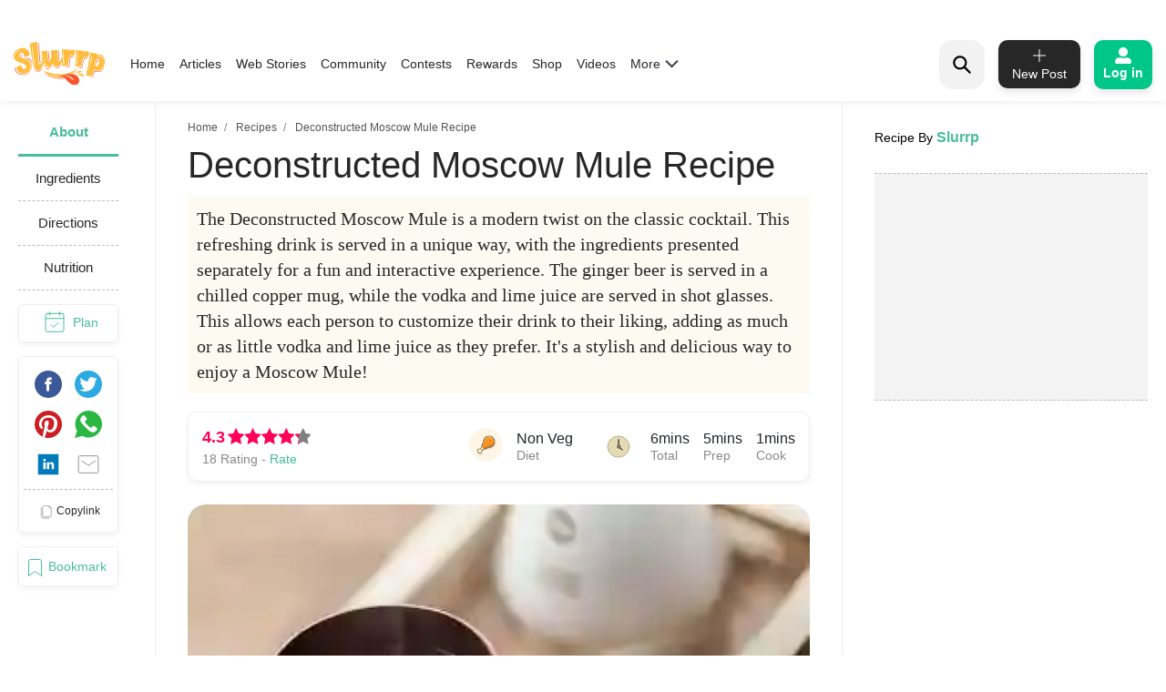

--- FILE ---
content_type: text/html; charset=utf-8
request_url: https://www.slurrp.com/recipes/deconstructed-moscow-mule-1611352602
body_size: 30690
content:
<!DOCTYPE html><html lang="en"><head><link rel="icon" crossorigin="anonymous" sizes="any" href="https://www.slurrp.com/favicon.ico"/><link rel="dns-prefetch" href="https://www.google-analytics.com/"/><link rel="dns-prefetch" href="https://www.google.com/"/><link rel="dns-prefetch" href="https://securepubads.g.doubleclick.net/"/><meta name="referrer" content="no-referrer-when-downgrade"/><meta charSet="utf-8"/><link rel="preconnect" href="https://www.slurrp.com" class="jsx-446264549"/><link rel="preconnect" href="https://images.slurrp.com" class="jsx-446264549"/><link rel="preconnect" href="https://api.slurrp.com/" class="jsx-446264549"/><link rel="dns-prefetch" href="//tpc.googlesyndication.com" class="jsx-446264549"/><link rel="dns-prefetch" href="https://connect.facebook.net" class="jsx-446264549"/><link rel="dns-prefetch" href="https://sb.scorecardresearch.com" class="jsx-446264549"/><link rel="dns-prefetch" href="//www.googletagservices.com" class="jsx-446264549"/><link rel="dns-prefetch" href="//pagead2.googlesyndication.com" class="jsx-446264549"/><link rel="dns-prefetch" href="https://adservice.google.com/" class="jsx-446264549"/><link rel="dns-prefetch" href="https://adservice.google.co.in/" class="jsx-446264549"/><link rel="dns-prefetch" href="https://googleads.g.doubleclick.net/" class="jsx-446264549"/><link rel="dns-prefetch" href="https://analytics.htmedia.in/" class="jsx-446264549"/><link rel="dns-prefetch" href="https://www.googleadservices.com" class="jsx-446264549"/><link rel="dns-prefetch" href="https://cdn.moengage.com" class="jsx-446264549"/><link rel="dns-prefetch" href="https://www.google-analytics.com" class="jsx-446264549"/><link rel="dns-prefetch" href="https://www.googletagmanager.com" class="jsx-446264549"/><link rel="dns-prefetch" href="https://adservice.google.co.in" class="jsx-446264549"/><link rel="preload" href="https://images.slurrp.com/prod/nextjs/fonts/Lexend-Light.woff2" as="font" type="font/woff2" crossorigin="anonymous" class="jsx-446264549"/><link rel="preload" href="https://images.slurrp.com/prod/nextjs/fonts/Lexend-Regular.woff2" as="font" type="font/woff2" crossorigin="anonymous" class="jsx-446264549"/><link rel="preload" href="https://images.slurrp.com/prod/nextjs/fonts/Lexend-Medium.woff2" as="font" type="font/woff2" crossorigin="anonymous" class="jsx-446264549"/><link rel="preload" href="https://images.slurrp.com/prod/nextjs/fonts/Lexend-SemiBold.woff2" as="font" type="font/woff2" crossorigin="anonymous" class="jsx-446264549"/><link rel="preload" href="https://images.slurrp.com/prod/nextjs/fonts/Lexend-Bold.woff2" as="font" type="font/woff2" crossorigin="anonymous" class="jsx-446264549"/><link rel="preload" href="https://images.slurrp.com/prod/nextjs/fonts/Lexend-ExtraBold.woff2" as="font" type="font/woff2" crossorigin="anonymous" class="jsx-446264549"/><link rel="preload" href="https://images.slurrp.com/prod/nextjs/fonts/Lexend-Black.woff2" as="font" type="font/woff2" crossorigin="anonymous" class="jsx-446264549"/><link rel="preload" href="https://images.slurrp.com/prod/nextjs/fonts/SourceSerifPro-Light.woff2" as="font" type="font/woff2" crossorigin="anonymous" class="jsx-446264549"/><link rel="preload" href="https://images.slurrp.com/prod/nextjs/fonts/SourceSerifPro-Regular.woff2" as="font" type="font/woff2" crossorigin="anonymous" class="jsx-446264549"/><link rel="preload" href="https://images.slurrp.com/prod/nextjs/fonts/SourceSerifPro-Semibold.woff2" as="font" type="font/woff2" crossorigin="anonymous" class="jsx-446264549"/><link rel="preload" href="https://images.slurrp.com/prod/nextjs/fonts/SourceSerifPro-Bold.woff2" as="font" type="font/woff2" crossorigin="anonymous" class="jsx-446264549"/><link rel="preload" as="font" type="font/woff2" crossorigin="anonymous" class="jsx-446264549" data-href="https://fonts.googleapis.com/css2?family=Urbanist:ital,wght@0,100..900;1,100..900&amp;display=swap" data-optimized-fonts="true"/><script class="jsx-446264549">
            window.addEventListener('DOMContentLoaded', () => {
                var links = document.getElementsByTagName("a");
              var i;
              for (i = 0; i < links.length; i++) {
                  if (window.location.hostname !== links[i].hostname) {
                      links[i].rel = "nofollow noopener noreferrer";                      
                  }
              }
            });</script><meta http-equiv="X-UA-Compatible" content="IE=edge"/><meta name="viewport" content="minimum-scale=1, initial-scale=1, width=device-width user-scalable=no"/><meta property="og:locale" content="en_US"/><meta property="og:site_name" content="Slurrp"/><meta property="og:type" content="website"/><meta property="fb:app_id" content="240180797812160"/><meta property="twitter:account_id" content="1390646254883860484"/><meta property="twitter:widgets:csp" content="on"/><meta property="twitter:domain" content="Slurrp"/><meta property="twitter:site" value="@Slurrpapp"/><meta name="twitter:card" content="summary"/><meta name="facebook-domain-verification" content="8bkr5ijoo1vqocust59zj8p3heejsh"/><meta name="title" content="How to make Deconstructed Moscow Mule Recipe"/><meta property="og:title" content="How to make Deconstructed Moscow Mule Recipe"/><meta property="og:url" content="https://www.slurrp.com/recipes/deconstructed-moscow-mule-1611352602"/><meta property="twitter:url" content="https://www.slurrp.com/recipes/deconstructed-moscow-mule-1611352602"/><link rel="canonical" href="https://www.slurrp.com/recipes/deconstructed-moscow-mule-1611352602"/><link rel="amphtml" href="https://www.slurrp.com/amp/recipes/deconstructed-moscow-mule-1611352602"/><meta property="og:description" content="About Deconstructed Moscow Mule Recipe:The Deconstructed Moscow Mule is a modern twist on the classic cocktail. This refreshing drink is served in a unique way, with the ingredients presented separately for a fun and interactive experience. The ginger beer is served in a chilled copper mug, while the vodka and lime juice are served in shot glasses. This allows each person to customize their drink to their liking, adding as much or as little vodka and lime juice as they prefer. It&#x27;s a stylish and delicious way to enjoy a Moscow Mule!"/><meta property="twitter:title" content="How to make Deconstructed Moscow Mule Recipe"/><meta property="twitter:description" content="About Deconstructed Moscow Mule Recipe:The Deconstructed Moscow Mule is a modern twist on the classic cocktail. This refreshing drink is served in a unique way, with the ingredients presented separately for a fun and interactive experience. The ginger beer is served in a chilled copper mug, while the vodka and lime juice are served in shot glasses. This allows each person to customize their drink to their liking, adding as much or as little vodka and lime juice as they prefer. It&#x27;s a stylish and delicious way to enjoy a Moscow Mule!"/><meta property="og:image" itemprop="image" content="https://images.slurrp.com/prod/recipe_images/better-butter/deconstructed-moscow-mule_0P3UDKFDQUD6DF4BZ8ME.webp"/><meta property="og:image:secure_url" content="https://images.slurrp.com/prod/recipe_images/better-butter/deconstructed-moscow-mule_0P3UDKFDQUD6DF4BZ8ME.webp"/><meta property="twitter:image:src" content="https://images.slurrp.com/prod/recipe_images/better-butter/deconstructed-moscow-mule_0P3UDKFDQUD6DF4BZ8ME.webp"/><meta property="og:image:width" content="180"/><meta property="og:image:height" content="110"/><meta property="og:image:width" content="400"/><meta property="og:image:height" content="400"/><meta name="keywords" content="Deconstructed Moscow Mule Recipe, How to cook Deconstructed Moscow Mule Recipe, Ingredients of Deconstructed Moscow Mule Recipe, Instructions for Deconstructed Moscow Mule Recipe"/><title>How to make Deconstructed Moscow Mule Recipe</title><meta name="robots" content="index,follow"/><meta name="description" content="The Deconstructed Moscow Mule is a modern twist on the classic cocktail. This refreshing drink is served in a unique way, with the ingredients presented separately for a fun and interactive experience. The ginger beer is served in a chilled copper mug, while the vodka and lime juice are served in shot glasses. This allows each person to customize their drink to their liking, adding as much or as little vodka and lime juice as they prefer. It&#x27;s a stylish and delicious way to enjoy a Moscow Mule!"/><meta property="og:title" content="How to make Deconstructed Moscow Mule Recipe"/><meta property="og:description" content="The Deconstructed Moscow Mule is a modern twist on the classic cocktail. This refreshing drink is served in a unique way, with the ingredients presented separately for a fun and interactive experience. The ginger beer is served in a chilled copper mug, while the vodka and lime juice are served in shot glasses. This allows each person to customize their drink to their liking, adding as much or as little vodka and lime juice as they prefer. It&#x27;s a stylish and delicious way to enjoy a Moscow Mule!"/><script type="application/ld+json">{"@context":"https://schema.org","@type":"BreadcrumbList","itemListElement":[{"@type":"ListItem","position":1,"item":{"@id":"https://www.slurrp.com","name":"Slurrp"}},{"@type":"ListItem","position":2,"item":{"@id":"https://www.slurrp.com/discover/recipes","name":"Recipes"}},{"@type":"ListItem","position":3,"item":{"@id":"https://www.slurrp.com/recipes/deconstructed-moscow-mule-1611352602","name":"Deconstructed Moscow Mule"}}]}</script><meta name="next-head-count" content="66"/><link rel="preload" href="/web/_next/static/css/80d9295894c2b6f7dc6b.css" as="style"/><link rel="stylesheet" href="/web/_next/static/css/80d9295894c2b6f7dc6b.css" data-n-g=""/><link rel="preload" href="/web/_next/static/css/172556b06eebad60d74f.css" as="style"/><link rel="stylesheet" href="/web/_next/static/css/172556b06eebad60d74f.css" data-n-p=""/><link rel="preload" href="/web/_next/static/css/a72f60c0d2e7aa458ed4.css" as="style"/><link rel="stylesheet" href="/web/_next/static/css/a72f60c0d2e7aa458ed4.css" data-n-p=""/><link rel="preload" href="/web/_next/static/css/6c9bfc4db509126682be.css" as="style"/><link rel="stylesheet" href="/web/_next/static/css/6c9bfc4db509126682be.css" data-n-p=""/><link rel="preload" href="/web/_next/static/css/03d335f419eb32746f38.css" as="style"/><link rel="stylesheet" href="/web/_next/static/css/03d335f419eb32746f38.css" data-n-p=""/><noscript data-n-css=""></noscript><script defer="" nomodule="" src="/web/_next/static/chunks/polyfills-55a450baae6802e42eda.js"></script><script defer="" src="/web/_next/static/chunks/8744-2b4a60b9bf5bd5d1b285.js"></script><script defer="" src="/web/_next/static/chunks/73.cd431d287711873e22db.js"></script><script defer="" src="/web/_next/static/chunks/9301.eb019ae1f57a1881f059.js"></script><script defer="" src="/web/_next/static/chunks/800.c91e82e0f61f0651989e.js"></script><script defer="" src="/web/_next/static/chunks/5843.fec4aacc55c0ed3a30c4.js"></script><script defer="" src="/web/_next/static/chunks/5541.6d9f5f343bf7532efbcf.js"></script><script defer="" src="/web/_next/static/chunks/8201.55d77bb71235a11a4be0.js"></script><script src="/web/_next/static/chunks/webpack-59b563f661286e1ecd68.js" defer=""></script><script src="/web/_next/static/chunks/framework-336caa3f6419768205fe.js" defer=""></script><script src="/web/_next/static/chunks/main-0fccf9ed28a41d578c0c.js" defer=""></script><script src="/web/_next/static/chunks/pages/_app-dcefbb8b74752bd96755.js" defer=""></script><script src="/web/_next/static/chunks/2852872c-dd897336966536487b56.js" defer=""></script><script src="/web/_next/static/chunks/3298-b7bc8a8f359d8004e77b.js" defer=""></script><script src="/web/_next/static/chunks/8722-455a422ca42b602aca39.js" defer=""></script><script src="/web/_next/static/chunks/8270-84d4b459c6d4cc4bd0cf.js" defer=""></script><script src="/web/_next/static/chunks/5675-0d4cffa860d57103d1e4.js" defer=""></script><script src="/web/_next/static/chunks/6066-4b62a5378959b1b75a0e.js" defer=""></script><script src="/web/_next/static/chunks/1881-f27d12ef5defe181540c.js" defer=""></script><script src="/web/_next/static/chunks/3082-7dfbb1321600c2ef19ba.js" defer=""></script><script src="/web/_next/static/chunks/4610-abf951312f4b453d0128.js" defer=""></script><script src="/web/_next/static/chunks/2812-77d24ce8223cfad80dfd.js" defer=""></script><script src="/web/_next/static/chunks/4718-89909741160231326bc1.js" defer=""></script><script src="/web/_next/static/chunks/3021-fc76f178715bcc83d14b.js" defer=""></script><script src="/web/_next/static/chunks/5599-9969fc37c677795e4028.js" defer=""></script><script src="/web/_next/static/chunks/7207-a461af0026760af8d883.js" defer=""></script><script src="/web/_next/static/chunks/8550-383f5fa8dec68d6411d5.js" defer=""></script><script src="/web/_next/static/chunks/1519-36832b061216b7b13886.js" defer=""></script><script src="/web/_next/static/chunks/187-b36832a6941d1023f952.js" defer=""></script><script src="/web/_next/static/chunks/7457-ea1164b39aae6751a6f8.js" defer=""></script><script src="/web/_next/static/chunks/169-646ba2e7bb326876da06.js" defer=""></script><script src="/web/_next/static/chunks/8560-4e30911e4f515c27450b.js" defer=""></script><script src="/web/_next/static/chunks/pages/recipe-details-revamp-6f209172016123a0faf3.js" defer=""></script><script src="/web/_next/static/rtRCDolF_anwuOflIwYZJ/_buildManifest.js" defer=""></script><script src="/web/_next/static/rtRCDolF_anwuOflIwYZJ/_ssgManifest.js" defer=""></script><style id="__jsx-1348670214">::-webkit-scrollbar{width:0;height:0;}::-webkit-scrollbar-track{background:transparent;}::-webkit-scrollbar-thumb{background:transparent;}::-webkit-scrollbar-thumb:hover{background:transparent;}.newhead{box-shadow:0 3px 6px #0000000d;-webkit-backdrop-filter:blur(20px);backdrop-filter:blur(20px);-webkit-backdrop-filter:blur(20px);padding:10px 0;position:-webkit-sticky;position:sticky;width:100%;top:0;z-index:999;background:#fff;}.headwidth{max-width:100%;margin:0 auto;display:-webkit-box;display:-webkit-flex;display:-ms-flexbox;display:flex;-webkit-align-items:center;-webkit-align-items:center;-webkit-box-align:center;-ms-flex-align:center;align-items:center;-webkit-box-pack:justify;-webkit-justify-content:space-between;-ms-flex-pack:justify;justify-content:space-between;padding:0 15px;position:relative;}.newhead img{max-width:100%;height:auto;width:100%;}.headleft,.headright{display:-webkit-box;display:-webkit-flex;display:-ms-flexbox;display:flex;-webkit-align-items:center;-webkit-align-items:center;-webkit-box-align:center;-ms-flex-align:center;align-items:center;}.headleft{-webkit-box-pack:start;-webkit-justify-content:flex-start;-ms-flex-pack:start;justify-content:flex-start;}.headright{-webkit-box-pack:end;-webkit-justify-content:flex-end;-ms-flex-pack:end;justify-content:flex-end;}.n-link{display:-webkit-box;display:-webkit-flex;display:-ms-flexbox;display:flex;list-style:none;margin:0;padding:0;display:-webkit-box;display:-webkit-flex;display:-ms-flexbox;display:flex;}.n-link a:hover{color:#47bd99;}.n-link li{padding:20px 8px;}.n-link a,.n-link li{font:300 15px/21px "Lexend",sans-serif;-webkit-letter-spacing:0;-moz-letter-spacing:0;-ms-letter-spacing:0;letter-spacing:0;color:#272727;text-transform:capitalize;cursor:pointer;}.n-link a.active{font-weight:800;color:#000;}.submenu{position:absolute;background:#fff;box-shadow:0 7px 6px #00000029;top:64px;padding:10px 20px;list-style:none;-webkit-transition:ease-out 0.3s;transition:ease-out 0.3s;display:none;}.submenu.clicked{opacity:1;display:block;}.submenu li{padding:10px 40px 10px 0;border-bottom:1px dotted #bcbcbc;position:relative;}.submenu li::before{border-width:0 2px 2px 0;display:inline-block;padding:4px;-webkit-transform:rotate(-45deg);-ms-transform:rotate(-45deg);-webkit-transform:rotate(-45deg);-ms-transform:rotate(-45deg);-webkit-transform:rotate(-45deg);-ms-transform:rotate(-45deg);transform:rotate(-45deg);-webkit-transform:rotate(-45deg);content:"";position:absolute;right:0;top:16px;}.submenu li:last-child{border-bottom:0 dotted #bcbcbc;}.submenu li:first-child{display:none;}.h-logo{width:100px;margin-right:20px;}.before-log{font:900 16px/30px "Lexend",sans-serif;-webkit-letter-spacing:0;-moz-letter-spacing:0;-ms-letter-spacing:0;letter-spacing:0;color:#ffffff;background:#00c787;box-shadow:0 4px 8px #0000001a;border-radius:10px;padding:12px 20px;border:0;outline:0;display:-webkit-box;display:-webkit-flex;display:-ms-flexbox;display:flex;-webkit-align-items:center;-webkit-box-align:center;-ms-flex-align:center;align-items:center;}.before-log svg{position:relative;margin-right:8px;}.useritem{position:absolute;background:#fff;box-shadow:0 9px 6px #00000029;top:64px;padding:10px 16px;display:none;list-style:none;}.useritem.open{right:15px;display:block;width:308px;}.useritem li{border-bottom:1px dashed #bcbcbc;padding:8px 10px 10px 0;}.useritem li a{font:300 16px/21px "Lexend",sans-serif;-webkit-letter-spacing:0;-moz-letter-spacing:0;-ms-letter-spacing:0;letter-spacing:0;color:#272727;text-transform:capitalize;}.useritem li:last-child{border-bottom:0;}.useritem li span img{width:26px;height:26px;}.search-input{border:0;font-size:14px;line-height:19px;color:#272727;font-weight:300;outline:0;background:#f2f2f2;margin-left:5px;padding:10px 5px;width:90%;margin-right:45px;}.h-search{background:#f2f2f2;border-radius:15px;padding:8px 9px 7px;position:relative;display:-webkit-box;display:-webkit-flex;display:-ms-flexbox;display:flex;-webkit-align-items:center;-webkit-box-align:center;-ms-flex-align:center;align-items:center;-webkit-box-pack:justify;-webkit-justify-content:space-between;-ms-flex-pack:justify;justify-content:space-between;width:380px;}.serchbtnm{width:30px;fill:#000000;cursor:pointer;}.popopen,.popclose{cursor:pointer;}.popopen .m-user,.dotsclose{display:none;}.m-user,.hamlogo{display:none;}.d-user{box-shadow:0 4px 8px #0000001a;border:1px solid #00c787;border-radius:10px;padding:7px 10px;display:-webkit-box;display:-webkit-flex;display:-ms-flexbox;display:flex;-webkit-align-items:center;-webkit-box-align:center;-ms-flex-align:center;align-items:center;position:relative;}.rewardpt{position:absolute;background:#DD4747;color:#fff;padding:2px 0px 2px;border-radius:5px;font-size:8px;bottom:6px;left:50%;width:40px;text-align:center;-webkit-transform:translate(-76%,0px);-ms-transform:translate(-76%,0px);transform:translate(-76%,0px);}.newhead .user_img{width:35px;border-radius:50%;background:#ccc;margin-right:10px;height:35px;padding:0px !important;}.user_svg{width:40px;margin:3px 5px 3px 0;}.d-user span{width:0;height:0;border-left:7px solid transparent;border-right:7px solid transparent;border-top:7px solid #00c787;margin-left:0;-webkit-transition:ease-in 0.3s;-webkit-transition:ease-in 0.3s;transition:ease-in 0.3s;}.popopen .d-user span{-webkit-transform:rotate(180deg);-ms-transform:rotate(180deg);transform:rotate(180deg);-webkit-transition:ease-in 0.3s;-webkit-transition:ease-in 0.3s;transition:ease-in 0.3s;}.user_initial{text-align:center;font:900 20px/20px "Lexend",sans-serif;-webkit-letter-spacing:0;-moz-letter-spacing:0;-ms-letter-spacing:0;letter-spacing:0;color:#ffffff;border-radius:50%;background:#47bd99;padding:10px;text-transform:uppercase;width:38px;margin-right:10px;height:38px;display:-webkit-box;display:-webkit-flex;display:-ms-flexbox;display:flex;-webkit-align-items:center;-webkit-box-align:center;-ms-flex-align:center;align-items:center;-webkit-box-pack:center;-webkit-justify-content:center;-ms-flex-pack:center;justify-content:center;}.useritem li a{display:-webkit-box;display:-webkit-flex;display:-ms-flexbox;display:flex;-webkit-align-items:center;-webkit-box-align:center;-ms-flex-align:center;align-items:center;}.usename{text-align:left;-webkit-text-decoration:underline;text-decoration:underline;font:700 16px/15px "Lexend",sans-serif;-webkit-letter-spacing:0;-moz-letter-spacing:0;-ms-letter-spacing:0;letter-spacing:0;color:#47bd99;display:block;margin-bottom:5px;text-transform:capitalize;}.useid{text-align:left;font:normal normal 300 12px/15px "Lexend",sans-serif;-webkit-letter-spacing:0;-moz-letter-spacing:0;-ms-letter-spacing:0;letter-spacing:0;color:#272727;}.useritem span{width:40px;margin-right:10px;height:40px;display:-webkit-box;display:-webkit-flex;display:-ms-flexbox;display:flex;-webkit-align-items:center;-webkit-box-align:center;-ms-flex-align:center;align-items:center;-webkit-box-pack:center;-webkit-justify-content:center;-ms-flex-pack:center;justify-content:center;}.useset{fill:none;stroke:#7a7a7a;stroke-linecap:round;stroke-linejoin:round;stroke-miterlimit:10;stroke-width:1.8px;}.addpost{background:#272727 0 0 no-repeat padding-box;box-shadow:0 4px 8px #0000001a;border-radius:10px;padding:10px 7px 9px;width:90px;margin:0 15px;outline:none;border:0;}.addpost span{font:500 14px/13px "Lexend",sans-serif;-webkit-letter-spacing:0;-moz-letter-spacing:0;-ms-letter-spacing:0;letter-spacing:0;color:#ffffff;display:block;margin-top:7px;}.search-drop{background:#ffffff;box-shadow:0 0 6px #00000029;border-radius:15px;position:absolute;width:100%;top:55px;padding:20px 30px;left:0;right:0;display:none;opacity:0;}.search-head{font:800 14px/19px "Lexend",sans-serif;-webkit-letter-spacing:0;-moz-letter-spacing:0;-ms-letter-spacing:0;letter-spacing:0;color:#272727;margin-bottom:10px;}.search-list li{padding:8px 0;text-align:left;font:400 14px/15px "Lexend",sans-serif;-webkit-letter-spacing:0;-moz-letter-spacing:0;-ms-letter-spacing:0;letter-spacing:0;color:#272727;text-transform:capitalize;}.search-list li a{text-align:left;font:300 14px/15px "Lexend",sans-serif;-webkit-letter-spacing:0;-moz-letter-spacing:0;-ms-letter-spacing:0;letter-spacing:0;color:#272727;text-transform:capitalize;}.search-drop.open{display:block;opacity:1;}.search-list span{font:300 12px/15px "Lexend",sans-serif;color:#7c7c7c;}.newhead .useritem .user_img,.useritem .user_initial{margin-right:10px;width:38px;height:38px;}.useritem .user_svg{margin-right:10px;width:40px;height:40px;padding:7px;}.useblock{width:calc(100% - 60px);}.postlist{display:none;}.postlist.opendesk{right:15px;display:block;position:absolute;background:#fff;box-shadow:0 9px 6px #00000029;top:64px;padding:11px 20px;list-style:none;}.adpost-list{margin:0;}.adpost-list li{border-top:1px dashed #bcbcbc;padding:4px 24px 0 5px;}.adpost-list li a{font:300 16px/21px "Lexend",sans-serif;-webkit-letter-spacing:0;-moz-letter-spacing:0;-ms-letter-spacing:0;letter-spacing:0;color:#272727;text-transform:capitalize;display:-webkit-box;display:-webkit-flex;display:-ms-flexbox;display:flex;-webkit-align-items:center;-webkit-box-align:center;-ms-flex-align:center;align-items:center;}.post-head{font:800 14px/18px "Lexend",sans-serif;-webkit-letter-spacing:0;-moz-letter-spacing:0;-ms-letter-spacing:0;letter-spacing:0;color:#272727;margin:5px 0 14px;}.postlist li span img{position:relative;width:26px;height:26px;}.postlist span{width:40px;margin-right:5px;height:40px;display:-webkit-box;display:-webkit-flex;display:-ms-flexbox;display:-webkit-box;display:-webkit-flex;display:-ms-flexbox;display:flex;-webkit-align-items:center;-webkit-box-align:center;-ms-flex-align:center;-webkit-align-items:center;-webkit-box-align:center;-ms-flex-align:center;align-items:center;-webkit-box-pack:center;-webkit-justify-content:center;-ms-flex-pack:center;-webkit-box-pack:center;-webkit-justify-content:center;-ms-flex-pack:center;justify-content:center;margin-left:-11px;}.addnewopen .addpost{background:#fff;box-shadow:inset 1px 1px 1px #00c787,1px 1px 1px #00c787;}.addnewopen .addpost svg{fill:#00c787;}.addnewopen .addpost span{color:#00c787;}.newhead button:focus,.newhead input:focus{outline:0;border:0;}.postlist.openmob{display:none;}.mobnewpost{display:none;}.clearsr{position:absolute;top:22px;right:12px;font-size:12px;cursor:pointer;}.seesea{padding:8px 0;text-align:left;font:300 14px/15px "Lexend",sans-serif;-webkit-letter-spacing:0;-moz-letter-spacing:0;-ms-letter-spacing:0;-webkit-letter-spacing:0;-moz-letter-spacing:0;-ms-letter-spacing:0;letter-spacing:0;color:#272727;text-transform:capitalize;}.seesea a{color:#272727;}.seeser{font:600 14px/15px "Lexend",sans-serif;color:#272727;}.histtab{position:relative;}.histtab button{outline:none;border:0;position:absolute;top:0;right:0;}.history-list a{padding:8px 10px;text-align:left;font:300 12px/14px "Lexend",sans-serif;-webkit-letter-spacing:0;-moz-letter-spacing:0;-ms-letter-spacing:0;letter-spacing:0;color:#272727;text-transform:capitalize;border:1px solid #ccc;border-radius:20px;margin:0 10px 10px 0;display:inline-block;}.searhwra{height:350px;overflow-y:scroll;overflow-x:hidden;}@media (max-width:1590px){.h-search{width:320px;}}@media (max-width:1490px){.h-search{width:260px;}}@media (max-width:1430px){.h-search{width:240px;}.before-log{font:900 14px/20px "Lexend",sans-serif;-webkit-flex-direction:column;-ms-flex-direction:column;flex-direction:column;padding:8px 10px;}.before-log svg{margin-right:0;}}@media (max-width:1360px){.n-link a,.n-link li{font:300 14px/21px "Lexend",sans-serif;}.h-search{width:50px;padding:12px;}.h-search.open{background:transparent;width:220px;background:#ffffff 0 0 no-repeat padding-box;border:1px solid #272727;border-radius:15px;padding:8px 9px 7px;}.h-search .dotsclose{display:none;}.h-search.open .dotsclose{position:absolute;right:0;cursor:pointer;border-radius:50px;padding:10px;width:auto;height:40px;display:block;}.search-input{background:#ffffff;padding:8px 5px;margin-left:0;display:none;margin-right:70px;}.h-search.open .search-input{display:block;}.search-drop{top:51px;padding:20px 17px;}.h-search.open .clearsr{right:36px;top:19px;}}@media (max-width:1260px){.addnewpost{display:none;}.m-user{display:inline-block;}.h-login{width:30px;}.headleft{width:150px;}.headright{width:60%;}.n-link{position:absolute;display:flow-root;-webkit-transition:ease-out 0.5s;-webkit-transition:ease-out 0.5s;transition:ease-out 0.5s;top:52px;left:-90%;padding:0 20px 11px 30px;height:100vh;}.n-link.open{width:100%;display:block;position:absolute;background:#fff;left:0;right:0;top:43px;padding:0 20px 11px 30px;height:100vh;-webkit-transition:ease-out 0.3s;-webkit-transition:ease-out 0.3s;transition:ease-out 0.3s;width:90%;overflow:scroll;box-shadow:5px 16px 22px #00000029;}.n-link li{padding:15px 0 8px;border-bottom:1px dotted #bcbcbc;text-align:left;}.hamlogo{display:inline-block;margin-right:15px;cursor:pointer;}.h-logo{-webkit-order:2;-ms-flex-order:2;order:2;width:80px;margin-top:2px;}.navgrid{-webkit-order:1;-ms-flex-order:1;order:1;}.submenu:hover,.submenu{opacity:1;display:flow-root;left:-110%;top:0px;width:100%;height:100vh;-webkit-transition:ease-out 0.5s;transition:ease-out 0.5s;}.submenu.clicked{box-shadow:0 0 0 #00000029;opacity:1;top:0;padding:10px 20px 11px 30px;left:0;-webkit-transition:ease-out 0.3s;transition:ease-out 0.3s;right:0;z-index:99;height:100vh;display:block;}.submenu li:first-child{display:block;font:400 12px/15px "Lexend",sans-serif;-webkit-text-decoration:underline;text-decoration:underline;padding:10px 0;}.useritem.open{right:0;top:52px;}.popclose .m-user{display:block;}.popopen .dotsclose{display:block;width:25px;}.submenu li::before{border:0 solid #000;}.arwopen{position:relative;}.arwopen::before{border:solid black;border-width:0 2px 2px 0;display:inline-block;padding:5px;-webkit-transform:rotate(-45deg);-ms-transform:rotate(-45deg);transform:rotate(-45deg);-webkit-transform:rotate(-45deg);content:"";position:absolute;right:10px;top:5px;}.d-user{box-shadow:0 0 0 #0000001a;border:0 solid #00c787;border-radius:10px;padding:0;position:relative;}.d-user span{display:none;}.newhead .user_img,.user_initial{margin-right:0;width:28px;height:28px;}.user_svg{margin-right:0;width:20px;height:20px;}.popopen .d-user{display:none;}.useritem .user_initial{margin-right:10px;}.h-search{background:transparent;width:40px;}.h-search.open{background:transparent;width:calc(100% - 70px);background:#ffffff 0 0 no-repeat padding-box;border:1px solid #272727;border-radius:15px;position:absolute;left:15px;padding:6px 9px 5px;top:-3px;}.h-search .dotsclose{display:none;}.h-search.open .dotsclose{position:absolute;right:-48px;cursor:pointer;border-radius:50px;padding:10px;width:auto;height:45px;display:block;}.search-input{margin-left:30px;margin-right:45px;paadding:5px;}.newhead{padding:6px 0 6px;height:56px;}.serchbtnm{width:25px;position:absolute;}.communityPost{background:#ffffff;border-radius:100px;color:#353535;line-height:32px;text-align:center;margin:-4px 15px 0px;font-size:48px;cursor:pointer;z-index:99;border:0 solid #5e1916;position:relative;font-weight:100;}.addpost span{display:none;}.addpost{width:auto;background:transparent;box-shadow:0 0 0 #0000001a;margin:0 10px;}.addpost svg{fill:#000;width:20px;height:20px;}.hideme{visibility:hidden;}.search-drop.open{background:#ffffff;box-shadow:0 0 6px #00000029;border-radius:0;position:fixed;width:100%;top:66px;padding:20px;left:0;right:0;}.postlist.open{right:0;top:52px;}.addnewopen .addpost{box-shadow:inset 1px 1px 0 #fff,1px 1px 0 #fff;}.postlist.opendesk{display:none;}.postlist.openmob{width:100%;height:100%;position:fixed;padding:1rem;left:0;top:0;background-color:rgba(0,0,0,0.5);opacity:1;z-index:2147483636;display:block;}.openmob .mobpop{padding:20px 10px 13px;box-shadow:2px 0 12px #00000029;position:absolute;bottom:0;width:100%;background:#fff;left:0;right:0;}.bgoverlay{overflow:hidden;}.closepost{width:25px;height:25px;line-height:22px;text-align:center;color:#ffffff;cursor:pointer;font-size:20px;background:#000000;border-radius:50px;position:absolute;right:15px;top:15px;font-size:10px;line-height:26px;z-index:999999;cursor:pointer;}.mobnewpost{display:block;}.before-log span{display:none;}.h-search.open .clearsr{right:15px;top:18px;}.adpost-list li{padding:5px 25px 7px 0;}.h-search.open .serchbtnm{display:block;}.postlist li span img{width:22px;height:22px;}}@media (max-width:580px){.rewardpt{padding:2px 5px 2px;bottom:-9px;left:50%;width:auto;font-size:10px;-webkit-transform:translate(-50%,0px);-ms-transform:translate(-50%,0px);transform:translate(-50%,0px);}}@media (max-width:480px){.rewardpt{padding:2px 5px 2px;bottom:-9px;left:50%;width:auto;font-size:10px;-webkit-transform:translate(-50%,0px);-ms-transform:translate(-50%,0px);transform:translate(-50%,0px);}.n-link.open{top:50px;}.n-link a,.n-link li{font-size:16px;}.useritem.open{top:52px;padding:10px 16px;height:100vh;width:325px;}.postlist{top:52px;}.arrow{display:none !important;}}.h-search::-webkit-input-placeholder{color:#888888;font:300 12px/15px "Lexend",sans-serif !important;position:absolute;}.h-search:-ms-input-placeholder{color:#888888;font:300 12px/15px "Lexend",sans-serif !important;position:absolute;}.h-search::-webkit-input-placeholder{color:#888888;font:300 12px/15px "Lexend",sans-serif !important;position:absolute;}.h-search::-moz-placeholder{color:#888888;font:300 12px/15px "Lexend",sans-serif !important;position:absolute;}.h-search:-ms-input-placeholder{color:#888888;font:300 12px/15px "Lexend",sans-serif !important;position:absolute;}.h-search::placeholder{color:#888888;font:300 12px/15px "Lexend",sans-serif !important;position:absolute;}.arwopen{position:relative;}.arrow{width:15px;height:10px;margin-left:5px;display:inline-block;background:url(https://images.slurrp.com/prod/nextjs/images/down.png) no-repeat;vertical-align:middle;-webkit-transition:ease-in 0.2s;transition:ease-in 0.2s;}.open .arrow.down{-webkit-transform:rotate(-180deg);-ms-transform:rotate(-180deg);transform:rotate(-180deg);-webkit-transform:rotate(-180deg);}</style><style id="__jsx-2495924854">.Toastify{display:-webkit-box;display:-webkit-flex;display:-ms-flexbox;display:flex;-webkit-box-pack:center;-webkit-justify-content:center;-ms-flex-pack:center;justify-content:center;-webkit-align-items:center;-webkit-box-align:center;-ms-flex-align:center;align-items:center;position:relative;z-index:1024;top:140px;}.Toastify__toast-container--top-center{top:140px;left:50%;-webkit-transform:translateX(-50%);-ms-transform:translateX(-50%);transform:translateX(-50%);width:auto;}.Toastify__toast{position:relative;box-sizing:border-box;margin-bottom:1rem;text-align:center;display:-webkit-box;display:-webkit-flex;display:-ms-flexbox;display:flex;-webkit-box-pack:justify;-webkit-justify-content:space-between;-ms-flex-pack:justify;justify-content:space-between;max-height:800px;overflow:hidden;cursor:pointer;direction:ltr;background-color:#ffc600 !important;font-family:"Montserrat",sans-serif !important;font-weight:700;font-size:0.875rem;line-height:1.125rem;padding:0.25rem 1rem !important;color:#000 !important;border-radius:20px !important;min-height:auto !important;}.Toastify__toast-body{margin:auto 0;-webkit-flex:1 1 auto;-webkit-flex:1 1 auto;-ms-flex:1 1 auto;flex:1 1 auto;padding:0;}.Toastify__close-button{display:none;}</style><style id="__jsx-1424011810">.breadwrap.jsx-1424011810{height:25px;}.breadul.jsx-1424011810{margin:0;display:-webkit-box;display:-webkit-flex;display:-ms-flexbox;display:flex;}.breadul.jsx-1424011810 li.jsx-1424011810{font:normal normal 300 12px/15px "Lexend",sans-serif;-webkit-letter-spacing:0px;-moz-letter-spacing:0px;-ms-letter-spacing:0px;letter-spacing:0px;color:#555555;position:relative;margin-right:20px;padding:2px 0;}.breadul.jsx-1424011810 li.jsx-1424011810 a.jsx-1424011810{color:#555555;-webkit-text-decoration:underline;text-decoration:underline;}.breadul.jsx-1424011810 li.jsx-1424011810:first-child.jsx-1424011810::before{content:"";padding:0;}.breadul.jsx-1424011810 li.jsx-1424011810::before{color:#000;opacity:0.5;position:absolute;left:-13px;content:"/";}.breadul.jsx-1424011810::-webkit-scrollbar{width:0;height:0;}.breadul.jsx-1424011810::-webkit-scrollbar-track{background:transparent;}.breadul.jsx-1424011810::-webkit-scrollbar-thumb{background:transparent;}.breadul.jsx-1424011810::-webkit-scrollbar-thumb:hover{background:transparent;}.breadul.jsx-1424011810 span.jsx-1424011810{width:auto;display:-webkit-box;-webkit-line-clamp:1;-webkit-box-orient:vertical;overflow:hidden;}@media (max-width:830px){.breadwrap.jsx-1424011810{height:22px;margin-bottom:-10px;}}</style><style id="__jsx-518573355">.recipemenu.jsx-518573355{position:absolute;left:20px;width:110px;top:10px;bottom:0;}.menutab.jsx-518573355{margin:0;padding:0;list-style:none;background:#fff;}.menumob.jsx-518573355{position:-webkit-sticky;position:sticky;top:95px;z-index:9;-webkit-transition:all 0.5s ease 0;transition:all 0.5s ease 0;margin-bottom:130px;}.menutab.jsx-518573355 li.jsx-518573355{text-align:center;}.menutab.jsx-518573355 .amenu.jsx-518573355{font-size:15px;font-weight:300;font-family:"Lexend",sans-serif;line-height:1.22;padding:15px 0;display:block;text-transform:capitalize;color:#272727;-webkit-text-decoration:none;text-decoration:none;border-bottom:1px dashed #bcbcbc;cursor:pointer;}.menutab.jsx-518573355 .active.jsx-518573355{font-size:15px;color:#47bd99;font-weight:700;font-family:"Lexend",sans-serif;line-height:1.22;padding:15px 0;display:block;text-transform:capitalize;-webkit-text-decoration:none;text-decoration:none;border-bottom:3px solid #47bd99;cursor:pointer;}.menutab.jsx-518573355::-webkit-scrollbar{width:0;height:0;}.menutab.jsx-518573355::-webkit-scrollbar-track{background:transparent;}.menutab.jsx-518573355::-webkit-scrollbar-thumb{background:transparent;}.menutab.jsx-518573355::-webkit-scrollbar-thumb:hover{background:transparent;}.deskonly.jsx-518573355 .planmeal.jsx-518573355 .abtn.jsx-518573355,.deskonly.jsx-518573355 .bookmark.jsx-518573355 .abtn.jsx-518573355{font:300 14px/18px Lexend,sans-serif;-webkit-letter-spacing:0;-moz-letter-spacing:0;-ms-letter-spacing:0;letter-spacing:0;color:#47bd99;-webkit-text-decoration:none;text-decoration:none;text-transform:capitalize;cursor:pointer;margin:0 5px 0 0;}.deskonly.jsx-518573355 .planmeal.jsx-518573355,.deskonly.jsx-518573355 .bookmark.jsx-518573355{display:-webkit-box;display:-webkit-flex;display:-ms-flexbox;display:flex;-webkit-align-items:center;-webkit-box-align:center;-ms-flex-align:center;align-items:center;-webkit-box-pack:center;-webkit-justify-content:center;-ms-flex-pack:center;justify-content:center;background:#ffffff;box-shadow:0 3px 6px #0000000d;border:1px solid #efefef;border-radius:5px;margin:15px 0;position:relative;}.deskonly.jsx-518573355 .planmeal.jsx-518573355 svg.jsx-518573355{position:relative;top:-2px;width:40px;}.deskonly.jsx-518573355 .bookmark.jsx-518573355{padding:12px 0;}.deskonly.jsx-518573355 .bookmark.jsx-518573355 .abtn.jsx-518573355{margin-left:24px;}.deskonly.jsx-518573355 .bookmark.jsx-518573355 svg.jsx-518573355{position:absolute;left:-3px;top:2px;width:40px;}.deskonly.jsx-518573355 .planmeal.jsx-518573355:hover .planhov.jsx-518573355,.deskonly.jsx-518573355 .bookmark.jsx-518573355:hover .planhov.jsx-518573355{fill:#47bd99;stroke:#fff;}.deskonly.jsx-518573355 .shareicon.jsx-518573355{font:300 14px/18px Lexend,sans-serif;display:none;-webkit-letter-spacing:0;-moz-letter-spacing:0;-ms-letter-spacing:0;letter-spacing:0;color:#47bd99;-webkit-text-decoration:none;-webkit-text-decoration:none;text-decoration:none;text-transform:capitalize;margin-right:5px;cursor:pointer;padding-top:10px;display:none;}.deskonly.jsx-518573355 .shareicon.jsx-518573355 svg.jsx-518573355{width:16px;height:16px;margin-right:5px;}.deskonly.jsx-518573355 .socialul.jsx-518573355{display:block;}.deskonly.jsx-518573355 .socialtab.jsx-518573355{background:#ffffff;box-shadow:0 3px 6px #0000000d;border:1px solid #efefef;border-radius:5px;margin:15px 0;}.deskonly.jsx-518573355 .socialul.jsx-518573355{list-style:none;display:-webkit-box;display:-webkit-flex;display:-ms-flexbox;display:flex;-webkit-box-pack:center;-webkit-justify-content:center;-ms-flex-pack:center;justify-content:center;-webkit-flex-wrap:wrap;-ms-flex-wrap:wrap;flex-wrap:wrap;padding:5px;margin:0;}.deskonly.jsx-518573355 .socialul.jsx-518573355 li.jsx-518573355{width:49%;text-align:center;}.deskonly.jsx-518573355 .socialul.jsx-518573355 li.jsx-518573355 a.jsx-518573355{padding:7px 5px;display:inline-block;}.deskonly.jsx-518573355 .socialul.jsx-518573355 svg.jsx-518573355{width:30px;height:30px;}.deskonly.jsx-518573355 .copylink.jsx-518573355{font:300 12px/40px Lexend,sans-serif;-webkit-letter-spacing:0;-moz-letter-spacing:0;-ms-letter-spacing:0;letter-spacing:0;color:#272727;text-transform:capitalize;text-align:center;display:block;-webkit-text-decoration:none;text-decoration:none;border:0;border-top:1px dashed #bcbcbc;padding:3px 0;text-align:center;width:100%;}.closeshare.jsx-518573355{display:none;}.floatdots.jsx-518573355 svg.jsx-518573355{display:none;}@media (max-width:1200px){.deskonly.jsx-518573355{display:none;}.recipemenu.jsx-518573355{position:-webkit-sticky;position:sticky;left:0;width:100%;bottom:unset;top:55px;z-index:99;}.recipemenu.jsx-518573355 svg.jsx-518573355{width:30px;height:30px;}.menutab.jsx-518573355{display:-webkit-box;display:-webkit-flex;display:-ms-flexbox;display:flex;overflow-x:scroll;-webkit-order:4;-ms-flex-order:4;order:4;border-bottom:1px dashed #bcbcbc;}.menutab.jsx-518573355 .amenu.jsx-518573355{padding:10px 15px;white-space:nowrap;}.menutab.jsx-518573355 .default.amenu.jsx-518573355{border-bottom:0 dashed #bcbcbc;}.menumob.jsx-518573355{margin-bottom:0;}}@media (max-width:830px){.menutab.jsx-518573355{margin:5px -20px;}.menutab.jsx-518573355 li.jsx-518573355:first-child .amenu.jsx-518573355{padding-left:20px;}.menutab.jsx-518573355 li.jsx-518573355:last-child .amenu.jsx-518573355{padding-right:20px;}}@media (max-width:600px){.menutab.jsx-518573355 .amenu.jsx-518573355{padding:15px 13px;white-space:nowrap;font-size:12px;}.sticktop.jsx-518573355{top:95px;}}</style><style id="__jsx-736769256">.followuser{display:-webkit-box;display:-webkit-flex;display:-ms-flexbox;display:flex;-webkit-align-items:center;-webkit-box-align:center;-ms-flex-align:center;align-items:center;-webkit-box-pack:justify;-webkit-justify-content:space-between;-ms-flex-pack:justify;justify-content:space-between;margin:30px 0;}.userimg{width:40px;height:40px;margin-right:10px;border-radius:50%;overflow:hidden;}.userimg img{aspect-ratio:1/1;object-fit:cover;border-radius:10px;object-position:top center;}.userleft{display:-webkit-box;display:-webkit-flex;display:-ms-flexbox;display:flex;-webkit-align-items:center;-webkit-box-align:center;-ms-flex-align:center;align-items:center;}.following .follow button{color:#000;border:1px solid #000;font-size:14px;font-weight:400;font-family:"Lexend",sans-serif;line-height:1.22;padding:5px 10px;text-transform:capitalize;border-radius:5px;-webkit-text-decoration:none;text-decoration:none;background:#fff;}.follow button{color:#47bd99;font-size:14px;font-weight:400;font-family:"Lexend",sans-serif;line-height:1.22;padding:5px 10px;text-transform:capitalize;border:1px solid #47bd99;border-radius:5px;-webkit-text-decoration:none;text-decoration:none;background:#fff;}.usenamer span{font-size:16px;font-weight:700;color:#47bd99;text-transform:capitalize;display:inline-block;}.usenamer{font-size:14px;font-weight:400;font-family:"Lexend",sans-serif;line-height:1.22;color:#000;}.following span{color:#969696;border:0;-webkit-text-decoration:none;text-decoration:none;padding:0;}@media (max-width:830px){.followuser{margin:0 0 10px;}.usenamer{font-size:12px;margin-right:10px;}.usenamer span{font-size:14px;}.followuser{-webkit-box-pack:start;-webkit-justify-content:flex-start;-ms-flex-pack:start;justify-content:flex-start;}.userimg{height:30px;width:30px;}}</style><style id="__jsx-2031226188">.recipetop_playBtn{content:"";background:url(https://www.slurrp.com/assets/images/playBtn.png) no-repeat;background-size:contain;width:52px;height:52px;position:absolute;left:50%;top:50%;-webkit-transform:translate(-50%,-50%);-webkit-transform:translate(-50%,-50%);-ms-transform:translate(-50%,-50%);transform:translate(-50%,-50%);z-index:11;}.fixcls{aspect-ratio:16/9;position:relative;}.mainhead{font:400 40px/50px Lexend,sans-serif;-webkit-letter-spacing:0;-moz-letter-spacing:0;-ms-letter-spacing:0;letter-spacing:0;color:#272727;margin-bottom:10px;text-transform:capitalize;}.topDiscription{font:400 20px/28px "Source Serif Pro",serif;-webkit-letter-spacing:0;-moz-letter-spacing:0;-ms-letter-spacing:0;letter-spacing:0;color:#272727;background:#fdfaf2;padding:10px;}.moreBtn{color:#47bd99;cursor:pointer;}.detail-rate{background:#ffffff 0 0 no-repeat padding-box;box-shadow:0 3px 6px #0000000d;border:1px solid #efefef;border-radius:10px;padding:15px;margin-bottom:25px;margin-top:20px;}.mainimg{margin-bottom:20px;position:relative;}.mainimg img{width:100%;height:auto;border-radius:20px;aspect-ratio:16/9;object-fit:cover;background:#f4f3f3;}.detail-rate,.time-diet,.diet,.rec-time{display:-webkit-box;display:-webkit-flex;display:-ms-flexbox;display:flex;-webkit-box-pack:justify;-webkit-justify-content:space-between;-ms-flex-pack:justify;justify-content:space-between;-webkit-align-items:center;-webkit-box-align:center;-ms-flex-align:center;align-items:center;}.time-diet span{display:block;color:#888888;font:400 14px/18px Lexend,sans-serif;}.time-diet{font:400 16px/18px Lexend,sans-serif;text-transform:capitalize;}.time-diet div{margin-left:15px;}.ratecard{font:700 18px/23px Lexend,sans-serif;-webkit-letter-spacing:0;-moz-letter-spacing:0;-ms-letter-spacing:0;letter-spacing:0;color:#ff0058;display:-webkit-box;display:-webkit-flex;display:-ms-flexbox;display:flex;-webkit-box-pack:star;-webkit-justify-content:flex-star;-ms-flex-pack:star;justify-content:flex-star;-webkit-align-items:center;-webkit-box-align:center;-ms-flex-align:center;align-items:center;}.ratein{font:500 14px/18px Lexend,sans-serif;-webkit-letter-spacing:0;-moz-letter-spacing:0;-ms-letter-spacing:0;letter-spacing:0;color:#888888;margin-top:3px;}.ratestamp{color:#47bd99;cursor:pointer;display:inline-block;}.starrate{width:143px;}.rating{width:115px;height:24px;position:relative;margin:0;-webkit-transform:translate(-9px,-1px) scale(0.8);-ms-transform:translate(-9px,-1px) scale(0.8);transform:translate(-9px,-1px) scale(0.8);}.rating progress.rating-bg{-webkit-appearance:none;-moz-appearence:none;-webkit-appearance:none;-moz-appearance:none;appearance:none;border:none;display:inline-block;height:24px;width:100%;color:#fff;border:1px solid #fff;}.rating progress.rating-bg::-webkit-progress-value{background-color:#ff0058;}.rating progress.rating-bg::-moz-progress-bar{background-color:#ff0058;}.rating svg{position:absolute;top:0;left:0;width:100%;height:100%;}@media (max-width:1200px){.mainhead{font:700 24px/28px Lexend,sans-serif;margin-top:15px;}.topDiscription{font:400 16px/22px "Source Serif Pro",serif;margin:0 -21px;padding:10px 20px;}.time-diet span,.time-diet{font:400 14px/16px Lexend,sans-serif;}.detail-rate{box-shadow:unset;border:0 solid #efefef;padding:10px 0 0;margin-top:0;}.time-diet div{margin-left:15px;}.dietimg,.timeimg{display:none;}.rec-time,.diet{border-left:1px dashed #bcbcbc;}}.tformob{display:none;}@media (max-width:830px){.tfordesk{display:none;}.tformob{display:-webkit-box;display:-webkit-flex;display:-ms-flexbox;display:flex;}.ratein,.dietname{font:400 12px/16px Lexend,sans-serif;}.time-diet div{margin-left:8px;}.time-diet span,.time-diet{font:400 10px/13px Lexend,sans-serif;}.mainimg{margin:0 -20px 15px;}.mainimg img{border-radius:0;}.rating{-webkit-transform:translate(-10px,-1px) scale(0.7);-ms-transform:translate(-10px,-1px) scale(0.7);transform:translate(-10px,-1px) scale(0.7);}.ratecard{font:700 15px/19px Lexend,sans-serif;}.starrate{width:140px;}}.mob-only{display:none;}.planmeal .abtn{margin-top:-2px;margin-bottom:-5px;}.planmeal .abtn,.bookmark .abtn{font:300 12px/13px Lexend,sans-serif;-webkit-letter-spacing:0;-moz-letter-spacing:0;-ms-letter-spacing:0;letter-spacing:0;color:#47bd99;-webkit-text-decoration:none;text-decoration:none;text-transform:capitalize;margin-right:10px;cursor:pointer;}.planmeal a:not([href]):not([class]),.planmeal a:not([href]):not([class]):hover,.bookmark a:not([href]):not([class]),.bookmark a:not([href]):not([class]):hover{color:#47bd99;}.planmeal,.bookmark{display:-webkit-box;display:-webkit-flex;display:-ms-flexbox;display:flex;-webkit-align-items:center;-webkit-box-align:center;-ms-flex-align:center;align-items:center;-webkit-box-pack:center;-webkit-justify-content:center;-ms-flex-pack:center;justify-content:center;background:#ffffff;box-shadow:0 3px 6px #0000000d;border:1px solid #efefef;border-radius:5px;margin:15px 0;position:relative;padding:0 0 0 3px;}.planmeal svg{position:relative;top:-1px;width:22px;}.planmeal{position:absolute;left:0;bottom:0;}.bookmark{padding:10px 0 10px 7px;}.bookmark .abtn{margin-left:20px;}.bookmark svg{position:absolute;left:4px;top:-4px;width:26px;}.planmeal:hover .planhov,.bookmark:hover .planhov{fill:#47bd99;stroke:#fff;}.shareicon{font:300 12px/12px Lexend,sans-serif;-webkit-letter-spacing:0;-moz-letter-spacing:0;-ms-letter-spacing:0;letter-spacing:0;color:#47bd99;-webkit-text-decoration:none;-webkit-text-decoration:none;text-decoration:none;text-transform:capitalize;margin-right:5px;cursor:pointer;padding-top:7px;}.shareicon svg{width:16px;height:16px;margin-right:5px;}.socialul{display:block;}.socialtab{background:#ffffff;box-shadow:0 3px 6px #0000000d;border:1px solid #efefef;border-radius:5px;margin:15px 10px;padding:3px 5px 0;}.socialul{list-style:none;display:-webkit-box;display:-webkit-flex;display:-ms-flexbox;display:flex;-webkit-box-pack:center;-webkit-justify-content:center;-ms-flex-pack:center;justify-content:center;-webkit-flex-wrap:wrap;-ms-flex-wrap:wrap;flex-wrap:wrap;padding:6px 16px;margin:0;}.socialul li{width:49%;text-align:center;}.socialul li a{padding:7px 5px;display:inline-block;}.socialul svg{width:25px;height:25px;}.copylink{font:300 12px/40px Lexend,sans-serif;-webkit-letter-spacing:0;-moz-letter-spacing:0;-ms-letter-spacing:0;letter-spacing:0;color:#272727;text-transform:capitalize;text-align:center;display:block;-webkit-text-decoration:none;text-decoration:none;border:0;text-align:center;width:100%;border-top:0 dashed #bcbcbc;padding:0;}.closeshare{display:none;}.floatdots svg{display:none;}@media (max-width:1200px){.dotsclose{display:none;}.floatmob{position:absolute;left:10px;right:10px;bottom:0;}.floatblock{display:-webkit-box;display:-webkit-flex;display:-ms-flexbox;display:flex;width:auto;-webkit-box-pack:end;-webkit-justify-content:flex-end;-ms-flex-pack:end;justify-content:flex-end;}.mob-only{display:block;}.stickbot .planmeal .abtn,.stickbot .bookmark .abtn{padding:0 4px;font-size:12px;color:#fff;margin-top:2px;margin-right:5px;}.stickbot .planmeal a:not([href]):not([class]),.stickbot .planmeal a:not([href]):not([class]):hover,.stickbot .bookmark a:not([href]):not([class]),.stickbot .bookmark a:not([href]):not([class]):hover{color:#fff;}.stickbot .planmeal .abtn{margin-bottom:-3px;}.stickbot .bookmark svg{left:0;top:-5px;}.stickbot .bookmark{padding:7px 0;}.stickbot .planmeal{-webkit-order:1;-ms-flex-order:1;order:1;margin:-2px 0 0;position:relative;}.stickbot .socialtab{-webkit-order:3;-ms-flex-order:3;order:3;margin:0;}.stickbot .bookmark{-webkit-order:2;-ms-flex-order:2;order:2;margin:0;}.stickbot .shareicon{display:block;padding:0 5px;color:#fff;}.stickbot .planhov,.stickbot .mobfil{stroke:#fff;}.showso{position:absolute;width:auto;top:0;background:#fff;z-index:-1;box-shadow:0 3px 6px #0000000d;border:1px solid #efefef;right:0;background:#ffffff 0 0 no-repeat padding-box;box-shadow:0 3px 6px #00000029;border-radius:27px;-webkit-transition:0.1s;transition:0.1s;visibility:hidden;-webkit-transition:all 0.1s ease 0;transition:all 0.1s ease 0;}.socialul li{width:auto;}.shareicon svg{width:16px;height:16px;position:relative;top:-1px;left:2px;margin-right:7px;}.showso.open{right:5px;-webkit-transition:all 0.1s ease 0;transition:all 0.1s ease 0;visibility:vissible;-webkit-transition:all 0.1s ease 0;transition:all 0.1s ease 0;top:-50px;visibility:visible;z-index:9;}.stickbot .showso{bottom:-60px;top:unset;}.stickbot .showso.open{visibility:hidden;-webkit-transition:all 0.1s ease 0;transition:all 0.1s ease 0;}.stickbot .floatblock.open .showso.open{visibility:visible;top:unset;bottom:12px;-webkit-transition:all 0.1s ease 0;transition:all 0.1s ease 0;}.stickbot{position:fixed;bottom:135px;right:10px;z-index:999;width:auto;overflow:hidden;display:-webkit-box;display:-webkit-flex;display:-ms-flexbox;display:flex;width:100%;-webkit-box-pack:end;-webkit-justify-content:flex-end;-ms-flex-pack:end;justify-content:flex-end;}.stickbot .floatblock{overflow:hidden;-webkit-transition:all 0.5s ease 0;-webkit-transition:all 0.5s ease 0;transition:all 0.5s ease 0;height:0;}.stickbot .planmeal,.stickbot .bookmark,.stickbot .socialtab{box-shadow:unset;border:0;background:#47bd99;}.showso.open .closeshare{display:block;position:relative;top:6px;left:-1px;padding:7px 2px;cursor:pointer;}.closeshare svg{width:18px;height:18px;}.stickbot .dotsclose{width:22px;height:14px;cursor:pointer;}.stickbot .floatdots .dotsopen{width:63px;height:31px;position:relative;top:0;left:0;box-shadow:0 3px 6px #00000029;border-radius:5px;padding:2px 10px;margin:10px;background:#47bd99;fill:#fff;}.stickbot .floatblock.open{background:#47bd99 0 0 no-repeat padding-box;box-shadow:-3px -1px 8px #00000029;border:1px solid #47bd99;border-radius:27px;padding:0 15px;margin:13px 7px;display:-webkit-box;display:-webkit-flex;display:-ms-flexbox;display:flex;width:auto;-webkit-transition:all 0.5s ease 0;transition:all 0.5s ease 0;overflow:visible;height:52px;display:-webkit-box;display:-webkit-flex;display:-ms-flexbox;display:flex;-webkit-align-items:center;-webkit-box-align:center;-ms-flex-align:center;align-items:center;}.stickbot .floatdots .dotsclose{display:none;}.stickbot .floatdots.open .dotsopen{display:none;}.stickbot .dotsclose{display:block;-webkit-order:4;-ms-flex-order:4;order:4;}.stickbot .floatdots svg{display:block;cursor:pointer;}.stickbot .menumob{margin-bottom:0;}}</style><style id="__jsx-196670848">.mealplanPopup .modal-header{padding:2rem 1rem 1rem 1rem;border:0px;}.mealplanPopup .btn-close{position:absolute;right:15px;top:20px;font-size:12px;color:#000000;opacity:1;}.btn-close:focus,.btn-close:active,.btn-close:hover{border:0px !important;outline:0px !important;box-shadow:none !important;}.mealplanPopup .modal-body{padding:10px 30px;}.mealplanPopup .modal-dialog{max-width:544px;}.state-signup-popup .modal-dialog{max-width:1080px;display:-webkit-box;display:-webkit-flex;display:-ms-flexbox;display:flex;-webkit-align-items:center;-webkit-box-align:center;-ms-flex-align:center;align-items:center;min-height:calc(100% - 1rem);padding:0 15px;margin:1.75rem auto;}.form-row{display:-webkit-box;display:-webkit-flex;display:-ms-flexbox;display:flex;-webkit-flex-wrap:wrap;-ms-flex-wrap:wrap;flex-wrap:wrap;margin-right:-1px;margin-left:-1px;}.state-signup-popup .modal-content{border-radius:10px;border:0px;}.state-signup-popup .modal-body{padding:0px !important;}.state-signup-popup .receip-img{background-image:url(https://www.slurrp.com/assets/images/recepie.png);background-size:cover;background-repeat:no-repeat;height:100%;width:100%;border-top-left-radius:10px;border-bottom-left-radius:10px;position:relative;}.state-signup-popup .receip-img:after{content:"";width:100%;height:100%;position:absolute;bottom:0;left:0;background:#000;opacity:0.1;border-top-left-radius:10px;border-bottom-left-radius:10px;}.state-signup-popup .info-block{padding:4.5rem 1rem;text-align:center;}.state-signup-popup .info-block img{margin-bottom:2rem;width:199px;}.state-signup-popup .info-block h3{font-size:1.375rem;font-weight:800;color:#000;text-transform:uppercase;margin-top:0;margin-bottom:0.5rem;}.state-signup-popup .info-block .subtitle{font-size:1.125rem;margin-bottom:1rem;color:#000;line-height:25px;}.state-signup-popup .info-block .subtitle span{display:block;}.state-signup-popup .signup-btn{height:50px;max-width:300px;cursor:pointer;background:#ffc600;margin:0 auto;display:-webkit-box;display:-webkit-flex;display:-ms-flexbox;display:flex;-webkit-flex-direction:column;-ms-flex-direction:column;flex-direction:column;-webkit-align-items:center;-webkit-box-align:center;-ms-flex-align:center;align-items:center;-webkit-box-pack:center;-webkit-justify-content:center;-ms-flex-pack:center;justify-content:center;position:relative;margin-bottom:1.5rem;border-radius:7px;margin-top:3rem;}.state-signup-popup .signup-btn span{font-size:0.875rem;font-weight:500;color:#000;}.state-signup-popup .privacy-policy{font-size:0.75rem;color:#868686;margin-bottom:2rem;}.state-signup-popup .privacy-policy span{color:#000;cursor:pointer;}.state-signup-popup .modal-header{border:0px;padding:0px;right:20px;top:28px;font-size:15px;color:#000000 !important;opacity:1 !important;position:absolute;}.state-signup-popup .btn-close{z-index:9;}@media (max-width:575.98px){.state-signup-popup .info-block{padding:1rem 1rem;height:330px;}.state-signup-popup{padding:0px;}.state-signup-popup .info-block img{margin-bottom:1rem;width:159px;}.form-row{display:block;}.state-signup-popup .signup-btn{margin-top:1rem;}}</style><style id="__jsx-1723356995">.itemname{width:80%;position:relative;padding-left:30px;font-size:16px;font-weight:500;font-family:"Source Serif Pro",serif;line-height:1.22;text-transform:capitalize;}.itemname::before{content:"";position:absolute;left:0;width:22px;height:22px;background-size:cover;background-repeat:no-repeat;background-position:top center;}.itemname.checked::before{background-image:url(../images/checked-item.svg);}.itemname.missed::before{background-image:url(../images/missed-item.svg);}.servetil{font:500 16px/20px Lexend,sans-serif;-webkit-letter-spacing:0;-moz-letter-spacing:0;-ms-letter-spacing:0;letter-spacing:0;color:#343434;text-transform:capitalize;}.servesize{display:-webkit-box;display:-webkit-flex;display:-ms-flexbox;display:flex;-webkit-box-pack:justify;-webkit-justify-content:space-between;-ms-flex-pack:justify;justify-content:space-between;-webkit-align-items:center;-webkit-box-align:center;-ms-flex-align:center;align-items:center;border:2px solid #47bd97;border-radius:8px;padding:0 5px;margin-bottom:5px;}.shoppinglist{display:-webkit-box;display:-webkit-flex;display:-ms-flexbox;display:flex;-webkit-box-pack:justify;-webkit-justify-content:space-between;-ms-flex-pack:justify;justify-content:space-between;-webkit-align-items:center;-webkit-box-align:center;-ms-flex-align:center;align-items:center;border:2px solid #47bd97;border-radius:8px;padding:0 15px 0 0;font:700 12px/20px Lexend,sans-serif;-webkit-letter-spacing:0;-moz-letter-spacing:0;-ms-letter-spacing:0;letter-spacing:0;color:#47bd97;text-transform:capitalize;margin:0 0 5px 15px;}.servesize span{padding:5px 8px;}.servecount{font:300 18px/20px Lexend,sans-serif;-webkit-letter-spacing:0;-moz-letter-spacing:0;-ms-letter-spacing:0;letter-spacing:0;color:#20252c;}.servesize svg{width:31px;height:31px;cursor:pointer;}.buylicious{margin-bottom:5px;}.recipe-head .servetil{display:none;}.buylicious img{width:175px;border-radius:5px;height:48px;margin-left:10px;}.parasimg{width:410px;height:498px;display:block;}.parasimg img{width:100%;height:100%;object-fit:cover;}.list-check{list-style-type:none;margin:0 0 30px;padding:0;position:relative;}.poultrymain{display:-webkit-box;display:-webkit-flex;display:-ms-flexbox;display:flex;}.poultryflex{width:60%;}.list-check li{display:-webkit-box;display:-webkit-flex;display:-ms-flexbox;display:flex;margin:15px 0;}.mesurment{width:120px;font-size:16px;font-weight:500;font-family:"Lexend",sans-serif;line-height:1.22;}@media (max-width:1200px){.shoppinglist{padding:0 0 0 0;font:700 0/20px "Lexend",sans-serif;}.servesize span{padding:5px 3px;}.shoppinglist{margin:0 0 5px 8px;}.servesize svg{width:22px;height:22px;}}@media (max-width:830px){.itemname::before{width:14px;height:14px;top:2px;}.itemname{font-size:12px;padding-left:20px;}.mesurment{font-size:12px;width:100px;}}@media (max-width:600px){.recipe-head .servetil{display:block;margin-bottom:10px;text-align:right;}.buylicious img{width:106px;height:36px;}.servesize .servetil{display:none;}.servesize svg{width:18px;height:18px;}.servesize{padding:0;}.ingredients .recipe-head{width:98px;}.ingredients .tworight{width:calc(100% - 119px);-webkit-box-pack:justify;-webkit-justify-content:space-between;-ms-flex-pack:justify;justify-content:space-between;margin-bottom:9px;}.parasimg{width:280px;height:350px;display:block;margin:0 auto;}.poultrymain{display:block;}}</style><style id="__jsx-931957861">.stepCounter{color:#47bd99;font-size:16px;font-weight:300;font-family:"Lexend",sans-serif;display:block;line-height:1.22;}.recipe-dis li{font-size:16px;font-weight:300;font-family:"Source Serif Pro",serif;line-height:1.22;padding:15px 0;color:#272727;}.recipe-dot{list-style-type:disc;margin:0 0 0 20px;padding:0;}.recipe-dot li{font-size:16px;font-weight:300;font-family:"Source Serif Pro",serif;line-height:1.22;padding:12px 0 7px 5px;color:#272727;}.recipe-dis{counter-reset:cookstep;list-style-type:none;margin:0;padding:0;}.recipe-dis li{counter-increment:cookstep;position:relative;padding-left:25px;}.recipe-dis li{padding:22px 0 18px;}.step-visible{display:block;margin:10px 0;}.step-hidden{display:none;}.tworight .clicksvg{width:48px;height:48px;cursor:pointer;}.step-visible img{max-width:600px;height:auto;width:100%;object-fit:contain;background:#f4f3f3;}.clicksvg.active #colorme{fill:#272727;strock:#fff;}.clicksvg.active #strokeme{stroke:#fff;}@media (max-width:830px){.recipe-dis li,.recipe-dot li{font-size:14px;padding:8px 0 8px 0;}.stepCounter{font-size:14px;margin-bottom:3px;}.recipe-dis li{padding:17px 0 5px;margin:10px 0 0;}.tworight .clicksvg{width:30px;height:30px;}.clicksvg svg{width:60px;height:auto;}.recipe-dis li::before{font-size:12px;}.recipe-dot{margin:0 0 10px 15px;}}@media (max-width:600px){.step-visible{margin:10px -21px;}.cooking .step-visible{margin:10px -21px 10px -45px;}.step-visible img{object-fit:contain;}}</style><style id="__jsx-738617261">.paraswighet{width:632px;margin:0 auto;}.parasmiddle{background:#e8c8c7 url(https://images.slurrp.com/prod/nextjs/images/middle_paras.png) repeat-x left bottom;width:632px;}.parastop{width:632px;height:92px;}.parastop img{width:100%;height:100%;object-fit:cover;}.parasbottom{width:632px;height:167px;margin-top:-1px;}.parasbottom img{width:100%;height:100%;object-fit:cover;}.hlf-col{display:-webkit-box;display:-webkit-flex;display:-ms-flexbox;display:flex;-webkit-box-pack:center;-webkit-justify-content:center;-ms-flex-pack:center;justify-content:center;}.hlf-col.open{-webkit-align-items:flex-start;-webkit-box-align:flex-start;-ms-flex-align:flex-start;align-items:flex-start;}.nutrition-wrap{background:#ffffff 0 0 no-repeat padding-box;box-shadow:0 3px 6px #0000000d;border:1px solid #efefef;border-radius:10px;padding:15px 15px 20px;margin:5px 0px 5px 0;position:relative;width:90%;}.nutri-top{display:-webkit-box;display:-webkit-flex;display:-ms-flexbox;display:flex;-webkit-box-pack:justify;-webkit-justify-content:space-between;-ms-flex-pack:justify;justify-content:space-between;-webkit-align-items:center;-webkit-box-align:center;-ms-flex-align:center;align-items:center;}.nutri-head{color:#20252c;font:700 20px/22px Lexend,sans-serif;-webkit-letter-spacing:0;-moz-letter-spacing:0;-ms-letter-spacing:0;letter-spacing:0;}.nutri-val{display:-webkit-box;display:-webkit-flex;display:-ms-flexbox;display:flex;-webkit-box-pack:justify;-webkit-justify-content:space-between;-ms-flex-pack:justify;justify-content:space-between;-webkit-align-items:center;-webkit-box-align:center;-ms-flex-align:center;align-items:center;}.nutri-count{font:900 40px/50px Lexend,sans-serif;-webkit-letter-spacing:0;-moz-letter-spacing:0;-ms-letter-spacing:0;letter-spacing:0;color:#2c2c2c;margin-right:10px;}.nutri-cal{color:#20252c;font:700 16px/18px Lexend,sans-serif;-webkit-letter-spacing:0;-moz-letter-spacing:0;-ms-letter-spacing:0;letter-spacing:0;text-transform:capitalize;}.nutri-cal span{color:#a2a2a2;display:block;text-transform:lowercase;}.more-or-less{font:500 14px/16px Lexend,sans-serif;-webkit-letter-spacing:0;-moz-letter-spacing:0;-ms-letter-spacing:0;letter-spacing:0;color:#47bd99;cursor:pointer;margin-bottom:20px;-webkit-text-decoration:underline;text-decoration:underline;position:absolute;right:15px;text-transform:capitalize;bottom:0;}.nurti-range{width:100%;height:10px;position:relative;background:#919191;margin:10px 0;display:inline-block;}.nurti-range span{position:absolute;top:0;bottom:0;left:0;}.nurti-range .fat{background:#ff6524;z-index:14;}.nurti-range .protein{background:#509cf3;z-index:13;}.nurti-range .fiber{background:#a1cb4d;z-index:12;}.nurti-range .carbs{background:#ff46ff;z-index:1;}.nurti-range .others{background:#919191;}.nurti-facts span{font:400 16px/24px Lexend,sans-serif;-webkit-letter-spacing:0;-moz-letter-spacing:0;-ms-letter-spacing:0;letter-spacing:0;margin-right:10px;}.nurti-facts .fat{color:#ff6524;}.nurti-facts .protein{color:#509cf3;}.nurti-facts .fiber{color:#a1cb4d;}.nurti-facts .carbs{color:#ff46ff;}.nurti-facts .grey{color:#919191;}.nutri-bot{display:none;}.nutri-bot.open{display:block;border-top:1px dashed #bcbcbc;}.nurtinote{font:300 12px/15px Lexend,sans-serif;-webkit-letter-spacing:0;-moz-letter-spacing:0;-ms-letter-spacing:0;letter-spacing:0;color:#adadad;margin:10px 0 30px;}.factshead{font:500 16px/20px Lexend,sans-serif;-webkit-letter-spacing:0;-moz-letter-spacing:0;-ms-letter-spacing:0;letter-spacing:0;color:#343434;margin:15px 0 5px;padding:9px 0 0;}.factsul{list-style:none;margin:0;display:-webkit-box;display:-webkit-flex;display:-ms-flexbox;display:flex;-webkit-flex-wrap:wrap;-ms-flex-wrap:wrap;flex-wrap:wrap;-webkit-box-pack:justify;-webkit-justify-content:space-between;-ms-flex-pack:justify;justify-content:space-between;}.factsul li{border-bottom:1px dashed #707070;padding:10px 0;display:-webkit-box;display:-webkit-flex;display:-ms-flexbox;display:flex;-webkit-box-pack:justify;-webkit-justify-content:space-between;-ms-flex-pack:justify;justify-content:space-between;-webkit-align-items:center;-webkit-box-align:center;-ms-flex-align:center;align-items:center;width:48%;}.li-left{font:500 14px/18px Lexend,sans-serif;-webkit-letter-spacing:0;-moz-letter-spacing:0;-ms-letter-spacing:0;letter-spacing:0;color:#818181;text-align:left;width:49%;}.li-right{font:400 14px/18px Lexend,sans-serif;-webkit-letter-spacing:0;-moz-letter-spacing:0;-ms-letter-spacing:0;letter-spacing:0;color:#818181;text-align:right;width:49%;}.li-right span{font-size:12px;}.community-wrap{border:1px solid #47bd99;border-radius:10px;padding:20px 10px;width:39%;margin:5px 0;display:-webkit-box;display:-webkit-flex;display:-ms-flexbox;display:flex;-webkit-align-items:center;-webkit-box-align:center;-ms-flex-align:center;align-items:center;-webkit-flex-wrap:wrap;-ms-flex-wrap:wrap;flex-wrap:wrap;}.commu-text{text-align:center;font:normal normal 300 16px/22px Lexend,sans-serif;-webkit-letter-spacing:0;-moz-letter-spacing:0;-ms-letter-spacing:0;letter-spacing:0;color:#272727;width:100%;}a.counlink{color:#47bd99;font-weight:700;-webkit-text-decoration:underline;text-decoration:underline;}.commu-btn{display:block;margin:30px auto 20px;text-align:center;}.svg-icon{position:relative;top:-2px;margin-right:3px;}.commu-btn button{font:400 14px/13px Lexend,sans-serif;-webkit-letter-spacing:0;-moz-letter-spacing:0;-ms-letter-spacing:0;letter-spacing:0;color:#00c787;text-transform:capitalize;padding:10px 15px;display:inline;background:#ffffff 0 0 no-repeat padding-box;box-shadow:0 3px 6px #0000000d;border:1px solid #efefef;border-radius:5px;margin:0 5px;}.nut-note{font:400 14px/16px Lexend,sans-serif;-webkit-letter-spacing:0;-moz-letter-spacing:0;-ms-letter-spacing:0;letter-spacing:0;color:#5a5a5a;border-bottom:1px dashed rgb(112 112 112 / 10%);padding:5px 35px 20px;margin:10px -30px 30px;}.nut-note span{color:#ed1d25;font-weight:700;}.nurti-facts{margin-bottom:25px;}@media (max-width:830px){.nutri-head{font:700 16px/18px Lexend,sans-serif;}.nutrition-wrap,.community-wrap{margin:0px 0 10px;padding:15px 12px 15px;}.nurti-facts span{font:400 12px/18px Lexend,sans-serif;}.factshead{font:500 14px/20px Lexend,sans-serif;}.li-left{font:500 10px/18px Lexend,sans-serif;}.li-right{font:400 12px/14px Lexend,sans-serif;}.li-right span{font-size:9px;}.nurtinote{font:300 10px/12px Lexend,sans-serif;}.commu-text{font:normal normal 300 14px/24px Lexend,sans-serif;}.nut-note{margin:0;padding:15px 0 0;font:400 12px/16px Lexend,sans-serif;border-top:1px dashed #c7c7c7;border-bottom:0;}}@media (max-width:640px){.paraswighet{width:100vw;margin:0 -20px;}.parasmiddle{width:100%;background:#e8c8c7 url(https://images.slurrp.com/prod/nextjs/images/middle_paras.png) repeat-x left -60px;}.parastop{width:100%;height:52px;}.parasbottom{width:100%;height:95px;}.hlf-col{display:block;margin:0 auto;width:89%;}.nutrition-wrap,.community-wrap{margin:20px -10px 10px;width:auto;max-width:600px;}.nutrition-wrap{margin:0px -10px 0px;}.community-wrap{padding:15px 12px;margin:10px -10px 20px;}.factsul li{padding:5px 0;}.commu-btn{margin:20px auto 5px;}}</style><style id="__jsx-53086019">.adsection{background:#f4f3f3;border-top:1px dashed #BCBCBC;border-bottom:1px dashed #BCBCBC;width:300px;height:250px;overflow:hidden;margin:0 auto 25px;}.stickyad{position:fixed;bottom:0;left:0;right:0;width:100%;height:50px;background:#f4f3f3;margin:0 auto;z-index:999;}.stickyad .adsection{background:#f4f3f3;border-top:0;border-bottom:0;width:300px;height:auto;overflow:visible;margin:0 auto;}.stickyad .close{width:24px;height:28px;border-radius:5px 0 0 0;background:#f4f3f3;position:absolute;right:0px;bottom:45px;box-shadow:-3px -4px 6px #00000029;}.stickyad .close::before,.stickyad .close::after{content:'';width:2px;height:17px;background:#463063;position:absolute;border-radius:10px;left:11px;top:6px;}.stickyad .close::before{-webkit-transform:rotate(45deg);-ms-transform:rotate(45deg);-webkit-transform:rotate(45deg);-ms-transform:rotate(45deg);transform:rotate(45deg);}.stickyad .close::after{-webkit-transform:rotate(-45deg);-ms-transform:rotate(-45deg);-webkit-transform:rotate(-45deg);-ms-transform:rotate(-45deg);transform:rotate(-45deg);}</style><style id="__jsx-341882702">.fixcls:empty{display:none;}.two-col-wrap{max-width:1420px;margin:0 auto;position:relative;}.twoflex{display:-webkit-box;display:-webkit-flex;display:-ms-flexbox;display:flex;-webkit-box-pack:justify;-webkit-justify-content:space-between;-ms-flex-pack:justify;justify-content:space-between;background:#fff;padding:0 20px;}.colleft{width:calc(100% - 485px);padding:20px 35px;border-right:1px solid rgb(112 112 112 / 10%);border-left:1px solid rgb(112 112 112 / 10%);margin-left:150px;}.colright{width:300px;-webkit-flex-shrink:0;-ms-flex-negative:0;flex-shrink:0;}.colright .followuser{display:-webkit-box;display:-webkit-flex;display:-ms-flexbox;display:flex;}.colleft .followuser{display:none;}.twohead{margin:10px 0;border-bottom:1px dashed #bcbcbc;color:#20252c;display:-webkit-box;display:-webkit-flex;display:-ms-flexbox;display:flex;-webkit-box-pack:justify;-webkit-justify-content:space-between;-ms-flex-pack:justify;justify-content:space-between;-webkit-align-items:center;-webkit-box-align:center;-ms-flex-align:center;align-items:center;}.recipe-head{font-size:20px;font-weight:500;font-family:"Lexend",sans-serif;line-height:1.22;padding:15px 0;margin:0;text-transform:capitalize;}.recipe-subhead{font-size:16px;font-weight:500;font-family:"Lexend",sans-serif;line-height:1.22;padding:8px 0;color:#20252c;text-transform:capitalize;margin:0;}.tworight{display:-webkit-box;display:-webkit-flex;display:-ms-flexbox;display:flex;margin-right:10px;margin-bottom:10px;}@media (max-width:1200px){.two-col-wrap{padding:0 20px 0 0;}.colleft{width:calc(100% - 325px);margin-left:0;padding:20px 25px 20px 20px;}}@media (max-width:830px){.two-col-wrap{-webkit-flex-wrap:wrap;-ms-flex-wrap:wrap;flex-wrap:wrap;margin:0;padding:0;}.colright,.colleft{width:100%;}.colleft{border-right:0 solid #ccc;border-left:0x solid #ccc;margin-left:0px;padding:10px 20px 20px;}.colright .followuser{display:none;}.colleft .followuser{display:-webkit-box;display:-webkit-flex;display:-ms-flexbox;display:flex;}.recipe-head{font-size:16px;padding:10px 0;font-weight:800;}.recipe-subhead{font-size:12px;padding:5px 0;}}</style><style id="__jsx-80618022">.revampfoot{max-width:100%;margin:0 auto;padding:0;width:100%;}.foottop{background:#f0ebe6;padding:25px 20px 20px;}.footbot{background:#f2f2f2;padding:20px 20px 40px;}.footmax{max-width:1420px;margin:0 auto;}.deskflex{display:-webkit-box;display:-webkit-flex;display:-ms-flexbox;display:flex;}.deskgrid:first-child{width:40%;}.deskgrid{width:12%;}.botflex{display:-webkit-box;display:-webkit-flex;display:-ms-flexbox;display:flex;-webkit-align-items:center;-webkit-align-items:center;-webkit-box-align:center;-ms-flex-align:center;align-items:center;}.botflex .footlink{display:-webkit-box;display:-webkit-flex;display:-ms-flexbox;display:flex;-webkit-flex-wrap:wrap;-ms-flex-wrap:wrap;flex-wrap:wrap;margin:0 0 7px 10px;}footer img{max-width:100% !important;height:auto !important;width:100% !important;}.footlogos{margin:0 0 20px;padding:0 0 8px;border-bottom:1px dashed #BCBCBC;display:-webkit-flex;display:-webkit-box;display:-webkit-flex;display:-ms-flexbox;display:flex;-webkit-align-items:center;-webkit-align-items:center;-webkit-box-align:center;-ms-flex-align:center;align-items:center;-webkit-justify-content:space-between;-webkit-box-pack:justify;-webkit-justify-content:space-between;-ms-flex-pack:justify;justify-content:space-between;}.logofoot{width:40px;margin-right:45px;}.logolft{display:-webkit-flex;display:-webkit-box;display:-webkit-flex;display:-ms-flexbox;display:flex;-webkit-align-items:center;-webkit-box-align:center;-ms-flex-align:center;align-items:center;}.playdown{display:inline-block;margin:0 5px;border-radius:5px;width:140px;}.fordes{width:130px;}.playdown img{object-fit:contain;height:60px !important;}.logolrgt{display:-webkit-flex;display:-webkit-box;display:-webkit-flex;display:-ms-flexbox;display:flex;}.soicon{margin:0 3px;padding:8px;height:30px;width:30px;display:-webkit-flex;display:-webkit-box;display:-webkit-flex;display:-ms-flexbox;display:flex;-webkit-align-items:center;-webkit-align-items:center;-webkit-box-align:center;-ms-flex-align:center;align-items:center;-webkit-justify-content:center;-webkit-box-pack:center;-webkit-justify-content:center;-ms-flex-pack:center;justify-content:center;border-radius:50px;background:#E3E0DD;}.soicon svg{width:19px;height:19px;}.linkhead{margin:0 0 5px;font:800 15px/16px 'Lexend',sans-serif;-webkit-letter-spacing:-0.3px;-moz-letter-spacing:-0.3px;-ms-letter-spacing:-0.3px;letter-spacing:-0.3px;color:#272727;opacity:1;text-transform:capitalize;}.botflex .linkhead{font-weight:900;color:#969696;}.footlink{list-style:none;margin:0 0 20px;padding:0;}.footlink li{position:relative;margin:0 0 0 13px;}.footlink li::before{content:"";position:absolute;left:-11px;width:4px;height:4px;background:#969696;border-radius:50%;top:12px;}.footlink a{font:300 15px/18px 'Lexend',sans-serif;-webkit-letter-spacing:-0.3px;-moz-letter-spacing:-0.3px;-ms-letter-spacing:-0.3px;letter-spacing:-0.3px;color:#969696;opacity:1;text-transform:capitalize;padding:5px 8px 3px 0;display:block;}.footlink .non-link{font:300 15px/18px 'Lexend',sans-serif;-webkit-letter-spacing:-0.3px;-moz-letter-spacing:-0.3px;-ms-letter-spacing:-0.3px;letter-spacing:-0.3px;color:#969696;opacity:1;text-transform:capitalize;padding:5px 8px 3px 0;display:block;}.foot-copyrights{font:300 14px/18px 'Lexend',sans-serif;-webkit-letter-spacing:-.22px;-moz-letter-spacing:-.22px;-ms-letter-spacing:-.22px;letter-spacing:-.22px;color:#969696;opacity:1;padding:15px 0 10px;border-top:1px dashed #BCBCBC;margin-top:10px;}.foot-disclaimer{font:300 14px/20px 'Lexend',sans-serif;-webkit-letter-spacing:-.22px;-moz-letter-spacing:-.22px;-ms-letter-spacing:-.22px;letter-spacing:-.22px;color:#969696;opacity:1;}@media (max-width:1220px){.deskgrid{width:15%;}.deskgrid:first-child{width:52%;}}@media (max-width:800px){.linkhead,.botflex .linkhead{font:500 11px/12px 'Lexend',sans-serif;color:#272727;}.footlink a{font-size:10px;line-height:11px;}.foot-copyrights,.foot-disclaimer{font-size:11px;}.footlink li::before{left:-11px;width:3px;height:3px;top:9px;}.deskgrid:first-child{width:100%;}.deskgrid{width:100%;}.footlink li:first-child{margin-left:0;}.footlink li:first-child::before{background:transparent;}.footlink .non-link{font-size:10px;line-height:11px;}.footlink{display:-webkit-box;display:-webkit-flex;display:-ms-flexbox;display:flex;-webkit-flex-wrap:wrap;-ms-flex-wrap:wrap;flex-wrap:wrap;margin-bottom:15px;}.deskgrid:first-child .footlink,.deskflex,.botflex{display:block;}.botflex .footlink{margin:0;}.deskgrid:first-child li:first-child{margin-left:13px;}.deskgrid:first-child li:first-child::before{background:#969696;}.logofoot{width:20px;margin-right:6px;}.playdown{margin:0 3px;width:85px;}.playdown img{height:35px !important;}.fordes{width:80px;}}</style><style id="__jsx-446264549">@font-face{font-family:"MontserratAlternates";font-style:normal;font-weight:300;src:url(../../fonts/MontserratAlternates-Light.ttf) format("ttf");font-display:optional;}@font-face{font-family:"Lexend";font-style:normal;font-weight:300;src:url(https://images.slurrp.com/prod/nextjs/fonts/Lexend-Light.woff2) format("woff2");font-display:optional;}@font-face{font-family:"Lexend";font-style:normal;font-weight:400;src:url(https://images.slurrp.com/prod/nextjs/fonts/Lexend-Regular.woff2) format("woff2");font-display:optional;}@font-face{font-family:"Lexend";font-style:normal;font-weight:500;src:url(https://images.slurrp.com/prod/nextjs/fonts/Lexend-Medium.woff2) format("woff2");font-display:optional;}@font-face{font-family:"Lexend";font-style:normal;font-weight:600;src:url(https://images.slurrp.com/prod/nextjs/fonts/Lexend-SemiBold.woff2) format("woff2");font-display:optional;}@font-face{font-family:"Lexend";font-style:normal;font-weight:700;src:url(https://images.slurrp.com/prod/nextjs/fonts/Lexend-Bold.woff2) format("woff2");font-display:optional;}@font-face{font-family:"Lexend";font-style:normal;font-weight:800;src:url(https://images.slurrp.com/prod/nextjs/fonts/Lexend-ExtraBold.woff2) format("woff2");font-display:optional;}@font-face{font-family:"Lexend";font-style:normal;font-weight:900;src:url(https://images.slurrp.com/prod/nextjs/fonts/Lexend-Black.woff2) format("woff2");font-display:optional;}@font-face{font-family:"Source Serif Pro";font-style:normal;font-weight:300;src:url(https://images.slurrp.com/prod/nextjs/fonts/SourceSerifPro-Light.woff2) format("woff2");font-display:optional;}@font-face{font-family:"Source Serif Pro";font-style:normal;font-weight:400;src:url(https://images.slurrp.com/prod/nextjs/fonts/SourceSerifPro-Regular.woff2) format("woff2");font-display:optional;}@font-face{font-family:"Source Serif Pro";font-style:normal;font-weight:600;src:url(https://images.slurrp.com/prod/nextjs/fonts/SourceSerifPro-Semibold.woff2) format("woff2");font-display:optional;}@font-face{font-family:"Source Serif Pro";font-style:normal;font-weight:700;src:url(https://images.slurrp.com/prod/nextjs/fonts/SourceSerifPro-Bold.woff2) format("woff2");font-display:optional;}@font-face{font-family:'Titan One';font-style:normal;font-weight:400;src:url(../../fonts/mFTzWbsGxbbS_J5cQcjClDgm-khykw.woff2);}html,body,div,span,applet,object,iframe,h1,h2,h3,h4,h5,h6,p,blockquote,pre,a,abbr,acronym,address,big,cite,code,del,dfn,em,img,ins,kbd,q,s,samp,small,strike,strong,sub,sup,tt,var,b,u,i,center,dl,dt,dd,ol,ul,li,fieldset,form,label,legend,table,caption,tbody,tfoot,thead,tr,th,td,article,aside,canvas,details,embed,figure,figcaption,footer,header,hgroup,menu,nav,output,ruby,section,summary,time,mark,audio,video{margin:0;padding:0;border:0;font-size:100%;vertical-align:baseline;}article,aside,details,figcaption,figure,footer,header,hgroup,menu,nav,section{display:block;}body{line-height:1;}ol,ul{list-style:none;}a{-webkit-text-decoration:none !important;text-decoration:none !important;}blockquote,q{quotes:none;}blockquote:before,blockquote:after,q:before,q:after{content:"";content:none;}table{border-collapse:collapse;border-spacing:0;}*,:before,:after{box-sizing:border-box;-moz-box-sizing:border-box;-webkit-box-sizing:border-box;}html{-ms-text-size-adjust:100%;-webkit-text-size-adjust:100%;font-size:100%;}body{font-size:10px;font-family:"Montserrat",sans-serif !important;overflow-x:hidden;}h1,h2,h3,h4,h5,h6{font-weight:normal;color:#1f173a;}h1{font-size:4.8em;line-height:0.875;margin:0 0 0.4375em 0;}h2{font-size:3.2em;line-height:1.3125;margin:0 0 0.65625em 0;}h3{font-size:2.4em;line-height:0.875;margin:0 0 0.875em 0;}h4{font-size:2.1em;line-height:1;margin:0 0 1em 0;}h5{font-size:1.8em;line-height:1.16667;margin:0 0 1.16667em 0;}h6{font-size:1.4em;line-height:1.5;margin:0 0 1.5em 0;}button,input,optgroup,select,textarea{margin:0;padding:0;font-size:100%;color:inherit;background:#fff;border:1px solid #ccc;}input{line-height:normal;}input:focus,select:focus,textarea:focus,button:focus{border:1px #888 solid;outline:0;}input[type="checkbox"],input[type="radio"]{padding:0;border:none;}button,input[type="button"],input[type="reset"],input[type="submit"],input[type="file"]{-webkit-appearance:none;cursor:pointer;line-height:normal;overflow:visible;}button[disabled],input[disabled]{cursor:not-allowed;color:#999;border-color:#ccc;background:#eee9e9;}button::-moz-focus-inner,input::-moz-focus-inner{padding:0;border:0;}ul,ol,dl{font-size:100%;line-height:1.5;}li,dt{line-height:1.5em;}dl{margin:0 0 1em 0;}dd{margin:0 0 1em 0.8em;}ul{margin:0 0 1em 0;}ol{list-style-type:decimal;margin:0 0 1em 0;}ul ul,ol ul{list-style-type:circle;margin-top:0;}ol ol{list-style-type:lower-latin;margin-top:0;}p{font-size:100%;}blockquote,cite,q,var,dfn{font-style:italic;}blockquote{background:transparent;color:#666666;}small{font-size:85.71429%;line-height:1.75;}pre,code,kbd,tt,samp,var{font-size:100%;}pre{font-size:100%;line-height:1.5;margin:0 0 1.5em 0;white-space:pre;white-space:pre-wrap;word-wrap:break-word;}pre,code{color:#880000;}kbd,samp,var{color:#666666;font-weight:bold;}sub,sup{font-size:75%;line-height:0;position:relative;vertical-align:baseline;}sup{top:-0.5em;}sub{bottom:-0.25em;}img{max-width:100%;height:auto;}a{-webkit-text-decoration:none;text-decoration:none;}a:hover,a:focus{-webkit-text-decoration:none;text-decoration:none;}a:active{outline:none;}table{width:100%;border-collapse:collapse;color:#444444;border-top:1px #ccc solid;border-bottom:1px #ccc solid;margin:0 0 1.35714em 0;}caption{font-variant:small-caps;}th,td{line-height:1.5em;vertical-align:top;padding:0.71429em 0.5em;}th *:first-child,td *:first-child{margin-top:0;}thead th{text-align:left;color:#000;border-bottom:2px #000 solid;}tbody th{text-align:left;border-top:1px solid #ccc;}tbody td{text-align:left;border-top:1px solid #ccc;}.btn,input.btn,button.btn{display:inline-block;font-size:12px;color:#000;line-height:normal;vertical-align:middle;padding:0 5px;text-align:center;white-space:nowrap;cursor:pointer;border:1px solid #ccc;background:#eee;}.clear{clear:both;display:block;overflow:hidden;visibility:hidden;width:0;height:0;}.clearfix:after{clear:both;content:" ";display:block;font-size:0;line-height:0;visibility:hidden;width:0;height:0;}.clearfix{display:inline-block;}*html .clearfix{height:1%;}.clearfix{display:block;}.popupOpen{height:100vh;overflow:hidden !important;}</style></head><body><div id="__next"><noscript class="jsx-446264549"><iframe src="https://www.googletagmanager.com/ns.html?id=GTM-WP2STKF" height="0" width="0" style="display:none;visibility:hidden" class="jsx-446264549"></iframe></noscript><div style="background-color:;height:100%;width:970px;margin:15px auto;padding-top:0" class="jsx-446264549 ads-visible-web header_ad_optimization"><div class="myad d-flex align-items-center justify-content-center  adunitContainer"><div class="adBox"></div></div></div><div class="jsx-1348670214 newhead"><div class="jsx-1348670214 headwidth"><div class="jsx-1348670214 headleft"><div class="jsx-1348670214 h-logo"><a href="/" title="" class="jsx-1348670214"><img src="https://images.slurrp.com/prod/static_img/slurrp-header-logo.svg" alt="slurrp" height="50" width="100" class="jsx-1348670214"/></a></div><div class="jsx-1348670214 navgrid"><div class="jsx-1348670214 hamlogo"><svg width="24px" height="24px" viewBox="0 0 24 24" fill="none" class="jsx-1348670214"><g id="SVGRepo_bgCarrier" stroke-width="0" class="jsx-1348670214"></g><g id="SVGRepo_tracerCarrier" stroke-linecap="round" stroke-linejoin="round" class="jsx-1348670214"></g><g id="SVGRepo_iconCarrier" class="jsx-1348670214"> <path fill-rule="evenodd" clip-rule="evenodd" d="M4 5C3.44772 5 3 5.44772 3 6C3 6.55228 3.44772 7 4 7H20C20.5523 7 21 6.55228 21 6C21 5.44772 20.5523 5 20 5H4ZM3 12C3 11.4477 3.44772 11 4 11H20C20.5523 11 21 11.4477 21 12C21 12.5523 20.5523 13 20 13H4C3.44772 13 3 12.5523 3 12ZM3 18C3 17.4477 3.44772 17 4 17H20C20.5523 17 21 17.4477 21 18C21 18.5523 20.5523 19 20 19H4C3.44772 19 3 18.5523 3 18Z" fill="#000000" class="jsx-1348670214"></path> </g></svg></div><ul class="jsx-1348670214 n-link"><li class="jsx-1348670214"><a id="Home" href="https://www.slurrp.com/" itemProp="name" class="jsx-1348670214 ">Home</a></li><li class="jsx-1348670214"><a id="Articles" href="https://www.slurrp.com/article" itemProp="name" class="jsx-1348670214 ">Articles</a></li><li class="jsx-1348670214"><a id="Web Stories" href="https://www.slurrp.com/web-stories" itemProp="name" class="jsx-1348670214 ">Web Stories</a></li><li class="jsx-1348670214"><a id="Community" href="https://www.slurrp.com/community" itemProp="name" class="jsx-1348670214 ">Community</a></li><li class="jsx-1348670214"><a id="Contests" href="https://www.slurrp.com/contests" itemProp="name" class="jsx-1348670214 ">Contests</a></li><li class="jsx-1348670214"><a id="Rewards" href="https://www.slurrp.com/rewards" itemProp="name" class="jsx-1348670214 ">Rewards</a></li><li class="jsx-1348670214"><a id="Shop" href="https://www.slurrp.com/shop" itemProp="name" class="jsx-1348670214 ">Shop</a></li><li class="jsx-1348670214"><a id="Videos" href="https://www.slurrp.com/videos" itemProp="name" class="jsx-1348670214 ">Videos</a></li><li class="jsx-1348670214"><div class="jsx-1348670214 arwopen">more<span class="jsx-1348670214 arrow down"></span></div><ul class="jsx-1348670214 submenu"><li class="jsx-1348670214"> Back</li><li class="jsx-1348670214"><a href="https://www.slurrp.com/food-trails" class="jsx-1348670214">Food Trails</a></li><li class="jsx-1348670214"><a href="https://www.slurrp.com/newsletters" class="jsx-1348670214">Newsletter</a></li><li class="jsx-1348670214"><a href="https://www.slurrp.com/nutrimeter" class="jsx-1348670214">Nutrimeter</a></li><li class="jsx-1348670214"><a href="https://www.slurrp.com/drinks/cocktailsifter" class="jsx-1348670214">Cocktail Sifter</a></li><li class="jsx-1348670214"><a href="https://www.slurrp.com/drinks" class="jsx-1348670214">Drinks</a></li><li class="jsx-1348670214"><a href="https://www.slurrp.com/discover/" class="jsx-1348670214">Discover</a></li><li class="jsx-1348670214"><a href="https://www.slurrp.com/photo-stories" class="jsx-1348670214">Photo Stories</a></li><li class="jsx-1348670214"><a href="https://www.slurrp.com/slurrp360" class="jsx-1348670214">slurrp360</a></li></ul></li></ul></div></div><div class="jsx-1348670214 headright"><div class="jsx-1348670214 h-search"><svg width="30px" height="30px" viewBox="0 0 24 24" fill="none" class="jsx-1348670214 serchbtnm"><g id="SVGRepo_bgCarrier" stroke-width="0" class="jsx-1348670214"></g><g stroke-linecap="round" stroke-linejoin="round" class="jsx-1348670214"></g><g class="jsx-1348670214"> <path fill-rule="evenodd" clip-rule="evenodd" d="M10 5C7.23858 5 5 7.23858 5 10C5 12.7614 7.23858 15 10 15C11.381 15 12.6296 14.4415 13.5355 13.5355C14.4415 12.6296 15 11.381 15 10C15 7.23858 12.7614 5 10 5ZM3 10C3 6.13401 6.13401 3 10 3C13.866 3 17 6.13401 17 10C17 11.5719 16.481 13.0239 15.6063 14.1921L20.7071 19.2929C21.0976 19.6834 21.0976 20.3166 20.7071 20.7071C20.3166 21.0976 19.6834 21.0976 19.2929 20.7071L14.1921 15.6063C13.0239 16.481 11.5719 17 10 17C6.13401 17 3 13.866 3 10Z" fill="#000" class="jsx-1348670214"></path> </g></svg><input type="text" placeholder="Search" value="" class="jsx-1348670214 search-input"/><span style="display:none" class="jsx-1348670214 clearsr">Clear</span><div class="jsx-1348670214 search-drop"><div class="jsx-1348670214 searhwra"></div><div style="display:none" class="jsx-1348670214 seesea"><div class="jsx-1348670214 "><div class="jsx-1348670214"><a href="/new_search?type=all&amp;for=discover&amp;search=&amp;page=1&amp;limit=12" class="jsx-1348670214"><span class="jsx-1348670214 "></span>See all results for<!-- --> <span class="jsx-1348670214 seeser">&quot;<!-- -->&quot;</span></a></div></div></div></div><svg width="30px" height="30px" viewBox="0 0 24 24" fill="none" class="jsx-1348670214 dotsclose"><g stroke-width="0" class="jsx-1348670214"></g><g stroke-linecap="round" stroke-linejoin="round" class="jsx-1348670214"></g><g class="jsx-1348670214"><path fill-rule="evenodd" clip-rule="evenodd" d="M19.207 6.207a1 1 0 0 0-1.414-1.414L12 10.586 6.207 4.793a1 1 0 0 0-1.414 1.414L10.586 12l-5.793 5.793a1 1 0 1 0 1.414 1.414L12 13.414l5.793 5.793a1 1 0 0 0 1.414-1.414L13.414 12l5.793-5.793z" fill="#000" class="jsx-1348670214"></path></g></svg></div><div class="jsx-1348670214 addnewpost"><button aria-label="add post" class="jsx-1348670214 addpost"><svg fill="#fff" height="14px" width="14px" viewBox="0 0 455 455" class="jsx-1348670214"><g stroke-width="0" class="jsx-1348670214"></g><g stroke-linecap="round" stroke-linejoin="round" class="jsx-1348670214"></g><g class="jsx-1348670214"> <polygon points="455,212.5 242.5,212.5 242.5,0 212.5,0 212.5,212.5 0,212.5 0,242.5 212.5,242.5 212.5,455 242.5,455 242.5,242.5 455,242.5 " class="jsx-1348670214"></polygon> </g></svg><span class="jsx-1348670214">New Post</span></button><div class="jsx-1348670214 postlist"><div class="jsx-1348670214 post-head">Add to Community</div><ul class="jsx-1348670214 adpost-list"><li class="jsx-1348670214"><a href="/create-thoughts" class="jsx-1348670214"><span class="jsx-1348670214"><div style="display:inline-block;max-width:100%;overflow:hidden;position:relative;box-sizing:border-box;margin:0"><div style="box-sizing:border-box;display:block;max-width:100%"><img style="max-width:100%;display:block;margin:0;border:none;padding:0" alt="" aria-hidden="true" role="presentation" src="[data-uri]"/></div><noscript><img alt="slurrp" srcSet="/web/_next/image?url=https%3A%2F%2Fimages.slurrp.com%2Fprod%2Fnextjs%2Fimages%2Fcreatepost.svg&amp;w=32&amp;q=75 1x, /web/_next/image?url=https%3A%2F%2Fimages.slurrp.com%2Fprod%2Fnextjs%2Fimages%2Fcreatepost.svg&amp;w=64&amp;q=75 2x" src="/web/_next/image?url=https%3A%2F%2Fimages.slurrp.com%2Fprod%2Fnextjs%2Fimages%2Fcreatepost.svg&amp;w=64&amp;q=75" decoding="async" style="position:absolute;top:0;left:0;bottom:0;right:0;box-sizing:border-box;padding:0;border:none;margin:auto;display:block;width:0;height:0;min-width:100%;max-width:100%;min-height:100%;max-height:100%;filter:blur(20px);background-size:cover;background-image:url(&quot;https://images.slurrp.com/prod/nextjs/images/svg/recipe-default-img.svg&quot;)"/></noscript><img alt="slurrp" src="[data-uri]" decoding="async" style="position:absolute;top:0;left:0;bottom:0;right:0;box-sizing:border-box;padding:0;border:none;margin:auto;display:block;width:0;height:0;min-width:100%;max-width:100%;min-height:100%;max-height:100%;filter:blur(20px);background-size:cover;background-image:url(&quot;https://images.slurrp.com/prod/nextjs/images/svg/recipe-default-img.svg&quot;)"/></div></span>Create Post</a></li><li class="jsx-1348670214"><a href="/create-biteclub" class="jsx-1348670214"><span class="jsx-1348670214"><div style="display:inline-block;max-width:100%;overflow:hidden;position:relative;box-sizing:border-box;margin:0"><div style="box-sizing:border-box;display:block;max-width:100%"><img style="max-width:100%;display:block;margin:0;border:none;padding:0" alt="" aria-hidden="true" role="presentation" src="[data-uri]"/></div><noscript><img alt="slurrp" srcSet="/web/_next/image?url=https%3A%2F%2Fimages.slurrp.com%2Fprod%2Fnextjs%2Fimages%2Fbiteclub.svg&amp;w=32&amp;q=75 1x, /web/_next/image?url=https%3A%2F%2Fimages.slurrp.com%2Fprod%2Fnextjs%2Fimages%2Fbiteclub.svg&amp;w=64&amp;q=75 2x" src="/web/_next/image?url=https%3A%2F%2Fimages.slurrp.com%2Fprod%2Fnextjs%2Fimages%2Fbiteclub.svg&amp;w=64&amp;q=75" decoding="async" style="position:absolute;top:0;left:0;bottom:0;right:0;box-sizing:border-box;padding:0;border:none;margin:auto;display:block;width:0;height:0;min-width:100%;max-width:100%;min-height:100%;max-height:100%;filter:blur(20px);background-size:cover;background-image:url(&quot;https://images.slurrp.com/prod/nextjs/images/svg/recipe-default-img.svg&quot;)"/></noscript><img alt="slurrp" src="[data-uri]" decoding="async" style="position:absolute;top:0;left:0;bottom:0;right:0;box-sizing:border-box;padding:0;border:none;margin:auto;display:block;width:0;height:0;min-width:100%;max-width:100%;min-height:100%;max-height:100%;filter:blur(20px);background-size:cover;background-image:url(&quot;https://images.slurrp.com/prod/nextjs/images/svg/recipe-default-img.svg&quot;)"/></div></span>Create Biteclub</a></li><li class="jsx-1348670214"><a href="/view-draft" class="jsx-1348670214"><span class="jsx-1348670214"><div style="display:inline-block;max-width:100%;overflow:hidden;position:relative;box-sizing:border-box;margin:0"><div style="box-sizing:border-box;display:block;max-width:100%"><img style="max-width:100%;display:block;margin:0;border:none;padding:0" alt="" aria-hidden="true" role="presentation" src="[data-uri]"/></div><noscript><img alt="slurrp" srcSet="/web/_next/image?url=https%3A%2F%2Fimages.slurrp.com%2Fprod%2Fnextjs%2Fimages%2Fdrafts.svg&amp;w=32&amp;q=75 1x, /web/_next/image?url=https%3A%2F%2Fimages.slurrp.com%2Fprod%2Fnextjs%2Fimages%2Fdrafts.svg&amp;w=64&amp;q=75 2x" src="/web/_next/image?url=https%3A%2F%2Fimages.slurrp.com%2Fprod%2Fnextjs%2Fimages%2Fdrafts.svg&amp;w=64&amp;q=75" decoding="async" style="position:absolute;top:0;left:0;bottom:0;right:0;box-sizing:border-box;padding:0;border:none;margin:auto;display:block;width:0;height:0;min-width:100%;max-width:100%;min-height:100%;max-height:100%;filter:blur(20px);background-size:cover;background-image:url(&quot;https://images.slurrp.com/prod/nextjs/images/svg/recipe-default-img.svg&quot;)"/></noscript><img alt="slurrp" src="[data-uri]" decoding="async" style="position:absolute;top:0;left:0;bottom:0;right:0;box-sizing:border-box;padding:0;border:none;margin:auto;display:block;width:0;height:0;min-width:100%;max-width:100%;min-height:100%;max-height:100%;filter:blur(20px);background-size:cover;background-image:url(&quot;https://images.slurrp.com/prod/nextjs/images/svg/recipe-default-img.svg&quot;)"/></div></span>View Drafts</a></li></ul></div></div><div class="jsx-1348670214 mobnewpost"><button class="jsx-1348670214 communityPost">+</button></div><div class="jsx-1348670214 h-login"><button title="user login" arial-label="loginbtn" style="visibility:hidden" class="jsx-1348670214 before-log">Loading...</button></div></div></div></div><div class="jsx-1348670214 postlist"><div class="jsx-1348670214 mobpop"><div class="jsx-1348670214 closepost">X</div><div class="jsx-1348670214 post-head">Add to Community</div><ul class="jsx-1348670214 adpost-list"><li class="jsx-1348670214"><a href="/create-thoughts" class="jsx-1348670214"><span class="jsx-1348670214"><div style="display:inline-block;max-width:100%;overflow:hidden;position:relative;box-sizing:border-box;margin:0"><div style="box-sizing:border-box;display:block;max-width:100%"><img style="max-width:100%;display:block;margin:0;border:none;padding:0" alt="" aria-hidden="true" role="presentation" src="[data-uri]"/></div><noscript><img alt="slurrp" srcSet="/web/_next/image?url=https%3A%2F%2Fimages.slurrp.com%2Fprod%2Fnextjs%2Fimages%2Fcreatepost.svg&amp;w=32&amp;q=75 1x, /web/_next/image?url=https%3A%2F%2Fimages.slurrp.com%2Fprod%2Fnextjs%2Fimages%2Fcreatepost.svg&amp;w=64&amp;q=75 2x" src="/web/_next/image?url=https%3A%2F%2Fimages.slurrp.com%2Fprod%2Fnextjs%2Fimages%2Fcreatepost.svg&amp;w=64&amp;q=75" decoding="async" style="position:absolute;top:0;left:0;bottom:0;right:0;box-sizing:border-box;padding:0;border:none;margin:auto;display:block;width:0;height:0;min-width:100%;max-width:100%;min-height:100%;max-height:100%;filter:blur(20px);background-size:cover;background-image:url(&quot;https://images.slurrp.com/prod/nextjs/images/svg/recipe-default-img.svg&quot;)"/></noscript><img alt="slurrp" src="[data-uri]" decoding="async" style="position:absolute;top:0;left:0;bottom:0;right:0;box-sizing:border-box;padding:0;border:none;margin:auto;display:block;width:0;height:0;min-width:100%;max-width:100%;min-height:100%;max-height:100%;filter:blur(20px);background-size:cover;background-image:url(&quot;https://images.slurrp.com/prod/nextjs/images/svg/recipe-default-img.svg&quot;)"/></div></span>Create Post</a></li><li class="jsx-1348670214"><a href="/create-biteclub" class="jsx-1348670214"><span class="jsx-1348670214"><div style="display:inline-block;max-width:100%;overflow:hidden;position:relative;box-sizing:border-box;margin:0"><div style="box-sizing:border-box;display:block;max-width:100%"><img style="max-width:100%;display:block;margin:0;border:none;padding:0" alt="" aria-hidden="true" role="presentation" src="[data-uri]"/></div><noscript><img alt="slurrp" srcSet="/web/_next/image?url=https%3A%2F%2Fimages.slurrp.com%2Fprod%2Fnextjs%2Fimages%2Fbiteclub.svg&amp;w=32&amp;q=75 1x, /web/_next/image?url=https%3A%2F%2Fimages.slurrp.com%2Fprod%2Fnextjs%2Fimages%2Fbiteclub.svg&amp;w=64&amp;q=75 2x" src="/web/_next/image?url=https%3A%2F%2Fimages.slurrp.com%2Fprod%2Fnextjs%2Fimages%2Fbiteclub.svg&amp;w=64&amp;q=75" decoding="async" style="position:absolute;top:0;left:0;bottom:0;right:0;box-sizing:border-box;padding:0;border:none;margin:auto;display:block;width:0;height:0;min-width:100%;max-width:100%;min-height:100%;max-height:100%;filter:blur(20px);background-size:cover;background-image:url(&quot;https://images.slurrp.com/prod/nextjs/images/svg/recipe-default-img.svg&quot;)"/></noscript><img alt="slurrp" src="[data-uri]" decoding="async" style="position:absolute;top:0;left:0;bottom:0;right:0;box-sizing:border-box;padding:0;border:none;margin:auto;display:block;width:0;height:0;min-width:100%;max-width:100%;min-height:100%;max-height:100%;filter:blur(20px);background-size:cover;background-image:url(&quot;https://images.slurrp.com/prod/nextjs/images/svg/recipe-default-img.svg&quot;)"/></div></span>Create Biteclub</a></li><li class="jsx-1348670214"><a href="/view-draft" class="jsx-1348670214"><span class="jsx-1348670214"><div style="display:inline-block;max-width:100%;overflow:hidden;position:relative;box-sizing:border-box;margin:0"><div style="box-sizing:border-box;display:block;max-width:100%"><img style="max-width:100%;display:block;margin:0;border:none;padding:0" alt="" aria-hidden="true" role="presentation" src="[data-uri]"/></div><noscript><img alt="slurrp" srcSet="/web/_next/image?url=https%3A%2F%2Fimages.slurrp.com%2Fprod%2Fnextjs%2Fimages%2Fdrafts.svg&amp;w=32&amp;q=75 1x, /web/_next/image?url=https%3A%2F%2Fimages.slurrp.com%2Fprod%2Fnextjs%2Fimages%2Fdrafts.svg&amp;w=64&amp;q=75 2x" src="/web/_next/image?url=https%3A%2F%2Fimages.slurrp.com%2Fprod%2Fnextjs%2Fimages%2Fdrafts.svg&amp;w=64&amp;q=75" decoding="async" style="position:absolute;top:0;left:0;bottom:0;right:0;box-sizing:border-box;padding:0;border:none;margin:auto;display:block;width:0;height:0;min-width:100%;max-width:100%;min-height:100%;max-height:100%;filter:blur(20px);background-size:cover;background-image:url(&quot;https://images.slurrp.com/prod/nextjs/images/svg/recipe-default-img.svg&quot;)"/></noscript><img alt="slurrp" src="[data-uri]" decoding="async" style="position:absolute;top:0;left:0;bottom:0;right:0;box-sizing:border-box;padding:0;border:none;margin:auto;display:block;width:0;height:0;min-width:100%;max-width:100%;min-height:100%;max-height:100%;filter:blur(20px);background-size:cover;background-image:url(&quot;https://images.slurrp.com/prod/nextjs/images/svg/recipe-default-img.svg&quot;)"/></div></span>View Drafts</a></li></ul></div></div><div class="Toastify"></div><script type="application/ld+json">{"@context":"https://schema.org/","@type":"WebPage","name":"How to make Deconstructed Moscow Mule Recipe","description":"The Deconstructed Moscow Mule is a modern twist on the classic cocktail. This refreshing drink is served in a unique way, with the ingredients presented separately for a fun and interactive experience. The ginger beer is served in a chilled copper mug, while the vodka and lime juice are served in shot glasses. This allows each person to customize their drink to their liking, adding as much or as little vodka and lime juice as they prefer. It's a stylish and delicious way to enjoy a Moscow Mule!","publisher":{"@type":"Organization","name":"Slurrp"}}</script><script type="application/ld+json">{"@context":"https://schema.org/","@type":"WebSite","url":"https://www.slurrp.com/recipes/deconstructed-moscow-mule-1611352602"}</script><script type="application/ld+json">{"@context":"https://schema.org/","@type":"Recipe","url":"https://www.slurrp.com/recipes/deconstructed-moscow-mule-1611352602","name":"Deconstructed Moscow Mule Recipe","description":"About Deconstructed Moscow Mule Recipe : The Deconstructed Moscow Mule is a modern twist on the classic cocktail. This refreshing drink is served in a unique way, with the ingredients presented separately for a fun and interactive experience. The ginger beer is served in a chilled copper mug, while the vodka and lime juice are served in shot glasses. This allows each person to customize their drink to their liking, adding as much or as little vodka and lime juice as they prefer. It's a stylish and delicious way to enjoy a Moscow Mule!","datePublished":"2021-01-16T18:48:11+05:30","dateModified":"2023-12-21T04:39:19+05:30","mainEntityOfPage":"https://www.slurrp.com/recipes/deconstructed-moscow-mule-1611352602","thumbnailUrl":"https://images.slurrp.com/prod/recipe_images/better-butter/deconstructed-moscow-mule_0P3UDKFDQUD6DF4BZ8ME.webp?impolicy=slurrp-20210601&width=216&height=122&q=75","image":{"@type":"ImageObject","url":"https://images.slurrp.com/prod/recipe_images/better-butter/deconstructed-moscow-mule_0P3UDKFDQUD6DF4BZ8ME.webp?impolicy=slurrp-20210601&width=1200&height=900&q=75","width":"1200","height":"900"},"publisher":{"@type":"Organization","name":"Slurrp","logo":{"@type":"ImageObject","url":"https://images.slurrp.com/prod/static_img/homeSlurrp.png","width":"600","height":"60"}},"totalTime":"PT6M","recipeCategory":"food","recipeYield":1,"recipeCuisine":"European","keywords":"Deconstructed Moscow Mule Recipe,How to cook Deconstructed Moscow Mule Recipe,Ingredients of Deconstructed Moscow Mule Recipe,Instructions for Deconstructed Moscow Mule Recipe","recipeIngredient":[[" as per your needIce Cubes"," as neededGinger Beer"," as requiredVodka"," as neededLime Juice"," as per your needLime Wedge"]],"ingredients":[[" as per your needIce Cubes"," as neededGinger Beer"," as requiredVodka"," as neededLime Juice"," as per your needLime Wedge"]],"recipeInstructions":[[{"@type":"HowToSection","image":"https://images.slurrp.com/prod/recipe_images/better-butter/deconstructed-moscow-mule_0P3UDKFDQUD6DF4BZ8ME.webp","name":"Cooking Directions","itemListElement":[[{"@type":"HowToStep","text":"Fill a copper mug with ice cubes.","name":"Fill a copper mug with ice cubes.","url":"https://www.slurrp.com/recipes/deconstructed-moscow-mule-1611352602","image":"https://images.slurrp.com/prod/recipe_images/better-butter/deconstructed-moscow-mule_0P3UDKFDQUD6DF4BZ8ME.webp"},{"@type":"HowToStep","text":"Pour ginger beer into the mug, filling it about three-quarters full.","name":"Pour ginger beer into the mug, filling it about three-quarters full.","url":"https://www.slurrp.com/recipes/deconstructed-moscow-mule-1611352602","image":"https://images.slurrp.com/prod/recipe_images/better-butter/deconstructed-moscow-mule_0P3UDKFDQUD6DF4BZ8ME.webp"},{"@type":"HowToStep","text":"In a separate shot glass, pour vodka and lime juice.","name":"In a separate shot glass, pour vodka and lime juice.","url":"https://www.slurrp.com/recipes/deconstructed-moscow-mule-1611352602","image":"https://images.slurrp.com/prod/recipe_images/better-butter/deconstructed-moscow-mule_0P3UDKFDQUD6DF4BZ8ME.webp"},{"@type":"HowToStep","text":"Serve the copper mug and shot glass together, allowing guests to pour the vodka and lime juice into the ginger beer as desired.","name":"Serve the copper mug and shot glass together, allowing guests to pour the vodka and lime juice into the ginger beer as desired.","url":"https://www.slurrp.com/recipes/deconstructed-moscow-mule-1611352602","image":"https://images.slurrp.com/prod/recipe_images/better-butter/deconstructed-moscow-mule_0P3UDKFDQUD6DF4BZ8ME.webp"},{"@type":"HowToStep","text":"Stir gently with a spoon to mix the ingredients.","name":"Stir gently with a spoon to mix the ingredients.","url":"https://www.slurrp.com/recipes/deconstructed-moscow-mule-1611352602","image":"https://images.slurrp.com/prod/recipe_images/better-butter/deconstructed-moscow-mule_0P3UDKFDQUD6DF4BZ8ME.webp"},{"@type":"HowToStep","text":"Garnish with a lime wedge and enjoy!","name":"Garnish with a lime wedge and enjoy!","url":"https://www.slurrp.com/recipes/deconstructed-moscow-mule-1611352602","image":"https://images.slurrp.com/prod/recipe_images/better-butter/deconstructed-moscow-mule_0P3UDKFDQUD6DF4BZ8ME.webp"}]]},{"@type":"HowToSection","image":"https://images.slurrp.com/prod/recipe_images/better-butter/deconstructed-moscow-mule_0P3UDKFDQUD6DF4BZ8ME.webp","name":"Storage and Serving","itemListElement":[[{"@type":"HowToStep","text":"Fill a copper mug with ice cubes.","name":"Fill a copper mug with ice cubes.","url":"https://www.slurrp.com/recipes/deconstructed-moscow-mule-1611352602","image":"https://images.slurrp.com/prod/recipe_images/better-butter/deconstructed-moscow-mule_0P3UDKFDQUD6DF4BZ8ME.webp"},{"@type":"HowToStep","text":"Pour ginger beer into the mug, filling it about three-quarters full.","name":"Pour ginger beer into the mug, filling it about three-quarters full.","url":"https://www.slurrp.com/recipes/deconstructed-moscow-mule-1611352602","image":"https://images.slurrp.com/prod/recipe_images/better-butter/deconstructed-moscow-mule_0P3UDKFDQUD6DF4BZ8ME.webp"},{"@type":"HowToStep","text":"In a separate shot glass, pour vodka and lime juice.","name":"In a separate shot glass, pour vodka and lime juice.","url":"https://www.slurrp.com/recipes/deconstructed-moscow-mule-1611352602","image":"https://images.slurrp.com/prod/recipe_images/better-butter/deconstructed-moscow-mule_0P3UDKFDQUD6DF4BZ8ME.webp"},{"@type":"HowToStep","text":"Serve the copper mug and shot glass together, allowing guests to pour the vodka and lime juice into the ginger beer as desired.","name":"Serve the copper mug and shot glass together, allowing guests to pour the vodka and lime juice into the ginger beer as desired.","url":"https://www.slurrp.com/recipes/deconstructed-moscow-mule-1611352602","image":"https://images.slurrp.com/prod/recipe_images/better-butter/deconstructed-moscow-mule_0P3UDKFDQUD6DF4BZ8ME.webp"},{"@type":"HowToStep","text":"Stir gently with a spoon to mix the ingredients.","name":"Stir gently with a spoon to mix the ingredients.","url":"https://www.slurrp.com/recipes/deconstructed-moscow-mule-1611352602","image":"https://images.slurrp.com/prod/recipe_images/better-butter/deconstructed-moscow-mule_0P3UDKFDQUD6DF4BZ8ME.webp"},{"@type":"HowToStep","text":"Garnish with a lime wedge and enjoy!","name":"Garnish with a lime wedge and enjoy!","url":"https://www.slurrp.com/recipes/deconstructed-moscow-mule-1611352602","image":"https://images.slurrp.com/prod/recipe_images/better-butter/deconstructed-moscow-mule_0P3UDKFDQUD6DF4BZ8ME.webp"}]]}]],"aggregateRating":{"@type":"AggregateRating","ratingValue":"4.3","ratingCount":18,"bestRating":5,"worstRating":0},"author":{"@type":"Person","name":"Slurrp"},"nutrition":{"@type":"NutritionInformation","calories":"164.20","servingSize":"1 serving","proteinContent":"g","fiberContent":"g","fatContent":"g"}}</script><div id="two-col" class="jsx-341882702 two-col-wrap twoflex"><div class="jsx-341882702 colleft"><div id="breadCrumb" itemscope="" itemType="http://schema.org/SiteNavigationElement" class="jsx-1424011810 breadwrap"><ul class="jsx-1424011810 breadul"><li itemProp="name" class="jsx-1424011810"><a href="/" class="jsx-1424011810">Home</a></li><li itemProp="name" class="jsx-1424011810"><a href="/discover/recipes" class="jsx-1424011810">Recipes</a></li><li itemProp="name" class="jsx-1424011810"><span class="jsx-1424011810">Deconstructed Moscow Mule Recipe</span></li></ul></div><div class="jsx-518573355 recipemenu"><div class="jsx-518573355 menumob"><ul class="jsx-518573355 menutab"><li class="jsx-518573355"><div title="" class="jsx-518573355 active amenu">about</div></li><li class="jsx-518573355"><div title="" class="jsx-518573355 default amenu">Ingredients</div></li><li class="jsx-518573355"><div title="" class="jsx-518573355 default amenu">Directions</div></li><li class="jsx-518573355"><div title="" class="jsx-518573355 default amenu">Nutrition</div></li></ul><div class="jsx-518573355 deskonly"><div class="jsx-518573355 planmeal"><div class="jsx-518573355 abtn"><svg id="Plan_off" width="40" height="40" viewBox="0 0 40 40" class="jsx-518573355"><rect id="Rectangle_1" data-name="Rectangle 1" width="40" height="40" fill="none" class="jsx-518573355"></rect><g id="_9025173_calendar_check_icon" data-name="9025173_calendar_check_icon" transform="translate(-30 -14.5)" class="jsx-518573355"><rect id="Rectangle_10595" data-name="Rectangle 10595" width="20" height="20" rx="2" transform="translate(40 25.818)" fill="none" stroke="#47bd99" stroke-linecap="round" stroke-linejoin="round" stroke-width="1" class="jsx-518573355 planhov"></rect><line id="Line_1098" data-name="Line 1098" y2="3.636" transform="translate(55.455 24)" fill="none" stroke="#47bd99" stroke-linecap="round" stroke-linejoin="round" stroke-width="1" class="jsx-518573355 planhov"></line><line id="Line_1099" data-name="Line 1099" y2="3.636" transform="translate(44.545 24)" fill="none" stroke="#47bd99" stroke-linecap="round" stroke-linejoin="round" stroke-width="1" class="jsx-518573355 planhov"></line><line id="Line_1100" data-name="Line 1100" x2="20" transform="translate(40 31.273)" fill="none" stroke="#47bd99" stroke-linecap="round" stroke-linejoin="round" stroke-width="1" class="jsx-518573355 planhov"></line><path id="Path_38161" data-name="Path 38161" d="M100.182,128l-5.307,5L92,130.273" transform="translate(-46.091 -92.182)" fill="none" stroke="#47bd99" stroke-linecap="round" stroke-linejoin="round" stroke-width="1" class="jsx-518573355 planhov"></path></g></svg>plan</div></div><div class="jsx-518573355 socialtab"><div class="jsx-518573355 showso"><ul class="jsx-518573355 socialul"><li class="jsx-518573355"><a href="https://www.facebook.com/sharer.php?u=null-facebook&amp;t=Hey, %0D%0A Find out how to make Deconstructed Moscow Mule" target="_blank" class="jsx-518573355"><svg height="30px" width="30px" version="1.1" viewBox="0 0 291.319 291.319" class="jsx-518573355"><g class="jsx-518573355"><path fill="#3B5998" d="M145.659,0c80.45,0,145.66,65.219,145.66,145.66c0,80.45-65.21,145.659-145.66,145.659 S0,226.109,0,145.66C0,65.219,65.21,0,145.659,0z" class="jsx-518573355"></path><path fill="#FFFFFF" d="M163.394,100.277h18.772v-27.73h-22.067v0.1c-26.738,0.947-32.218,15.977-32.701,31.763h-0.055 v13.847h-18.207v27.156h18.207v72.793h27.439v-72.793h22.477l4.342-27.156h-26.81v-8.366 C154.791,104.556,158.341,100.277,163.394,100.277z" class="jsx-518573355"></path></g></svg></a></li><li class="jsx-518573355"><a href="https://twitter.com/intent/tweet?text=Hey, %0D%0A Find out how to make Deconstructed Moscow Mule&amp;url=null-twitter" target="_blank" class="jsx-518573355"><svg width="800px" height="800px" viewBox="126.444 2.281 589 589" class="jsx-518573355"><circle cx="420.944" cy="296.781" r="294.5" fill="#2daae1" class="jsx-518573355"></circle><path d="M609.773 179.634c-13.891 6.164-28.811 10.331-44.498 12.204 16.01-9.587 28.275-24.779 34.066-42.86a154.78 154.78 0 0 1-49.209 18.801c-14.125-15.056-34.267-24.456-56.551-24.456-42.773 0-77.462 34.675-77.462 77.473 0 6.064.683 11.98 1.996 17.66-64.389-3.236-121.474-34.079-159.684-80.945-6.672 11.446-10.491 24.754-10.491 38.953 0 26.875 13.679 50.587 34.464 64.477a77.122 77.122 0 0 1-35.097-9.686v.979c0 37.54 26.701 68.842 62.145 75.961-6.511 1.784-13.344 2.716-20.413 2.716-4.998 0-9.847-.473-14.584-1.364 9.859 30.769 38.471 53.166 72.363 53.799-26.515 20.785-59.925 33.175-96.212 33.175-6.25 0-12.427-.373-18.491-1.104 34.291 21.988 75.006 34.824 118.759 34.824 142.496 0 220.428-118.052 220.428-220.428 0-3.361-.074-6.697-.236-10.021a157.855 157.855 0 0 0 38.707-40.158z" fill="#ffffff" class="jsx-518573355"></path></svg></a></li><li class="jsx-518573355"><a target="_blank" href="https://www.pinterest.com/pin/create/button/?url=null-pinterest" class="jsx-518573355"><svg height="20px" width="20px" viewBox="0 0 512.883 512.883" class="jsx-518573355"><path fill="#CB1F24" d="M256.441,0c-141.241,0-256,114.759-256,256c0,105.048,62.676,195.09,153.6,234.814 c-0.883-17.655,0-39.724,4.414-59.145c5.297-21.186,32.662-139.476,32.662-139.476s-7.945-16.772-7.945-40.607 c0-37.959,22.069-66.207,49.434-66.207c22.952,0,34.428,17.655,34.428,38.841c0,22.952-15.007,58.262-22.952,90.924 c-6.179,27.366,13.241,49.434,40.607,49.434c48.552,0,81.214-62.676,81.214-135.945c0-56.497-37.959-97.986-106.814-97.986 c-77.683,0-126.234,58.262-126.234,122.703c0,22.069,6.179,37.959,16.772,50.317c4.414,5.297,5.297,7.945,3.531,14.124 c-0.883,4.414-4.414,15.89-5.297,20.303c-1.766,6.179-7.062,8.828-13.241,6.179c-36.193-15.007-52.083-53.848-52.083-97.986 c0-72.386,60.91-159.779,182.731-159.779c97.986,0,162.428,70.621,162.428,146.538c0,100.634-55.614,175.669-137.71,175.669 c-27.366,0-53.848-15.007-62.676-31.779c0,0-15.007,59.145-17.655,70.621c-5.297,19.421-15.89,39.724-25.6,54.731 c22.952,7.062,47.669,10.593,72.386,10.593c141.241,0,256-114.759,256-256S397.683,0,256.441,0" class="jsx-518573355"></path></svg></a></li><li class="jsx-518573355"><a href="https://web.whatsapp.com/send?text=Hey, %0D%0A Find out how to make Deconstructed Moscow Mule null-whatsapp" target="_blank" class="jsx-518573355"><svg height="30px" width="30px" viewBox="0 0 58 58" class="jsx-518573355"><g class="jsx-518573355"><path fill="#2CB742" d="M0,58l4.988-14.963C2.457,38.78,1,33.812,1,28.5C1,12.76,13.76,0,29.5,0S58,12.76,58,28.5 S45.24,57,29.5,57c-4.789,0-9.299-1.187-13.26-3.273L0,58z" class="jsx-518573355"></path><path fill="#fff" d="M47.683,37.985c-1.316-2.487-6.169-5.331-6.169-5.331c-1.098-0.626-2.423-0.696-3.049,0.42 c0,0-1.577,1.891-1.978,2.163c-1.832,1.241-3.529,1.193-5.242-0.52l-3.981-3.981l-3.981-3.981c-1.713-1.713-1.761-3.41-0.52-5.242 c0.272-0.401,2.163-1.978,2.163-1.978c1.116-0.627,1.046-1.951,0.42-3.049c0,0-2.844-4.853-5.331-6.169 c-1.058-0.56-2.357-0.364-3.203,0.482l-1.758,1.758c-5.577,5.577-2.831,11.873,2.746,17.45l5.097,5.097l5.097,5.097 c5.577,5.577,11.873,8.323,17.45,2.746l1.758-1.758C48.048,40.341,48.243,39.042,47.683,37.985z" class="jsx-518573355"></path></g></svg></a></li><li class="jsx-518573355"><a href="https://www.linkedin.com/shareArticle?url=null-linkedin&amp;title=Hey, %0D%0A Find out how to make Deconstructed Moscow Mule&amp;summary=Hey, %0D%0A Find out how to make Deconstructed Moscow Mule&amp;source=null-linkedin" target="_blank" class="jsx-518573355"><svg id="lnkin" width="40" height="40" viewBox="0 0 40 40" class="jsx-518573355"><rect id="Rectangle_1" data-name="Rectangle 1" width="40" height="40" fill="none" class="jsx-518573355"></rect><path id="_107091_linkedin_square_icon" data-name="107091_linkedin_square_icon" d="M26.419,26.069V20.212c0-3.137-1.675-4.6-3.908-4.6A3.369,3.369,0,0,0,19.451,17.3V15.855h-3.4c.045.958,0,10.214,0,10.214h3.4v-5.7a2.321,2.321,0,0,1,.112-.829A1.857,1.857,0,0,1,21.3,18.3c1.229,0,1.72.937,1.72,2.309v5.465ZM12.479,14.461a1.77,1.77,0,1,0,.022-3.53,1.77,1.77,0,1,0-.044,3.53Zm1.7,11.608V15.855H10.783V26.069ZM3,4H33V34H3Z" transform="translate(2 1)" fill="#007ab9" fill-rule="evenodd" class="jsx-518573355"></path></svg></a></li><li class="jsx-518573355"><a href="mailto:?body=Hey, %0D%0A Find out how to make Deconstructed Moscow Mule - null-email" target="_blank" class="jsx-518573355"><svg id="mail" width="40" height="40" viewBox="0 0 40 40" class="jsx-518573355"><rect id="Rectangle_1" data-name="Rectangle 1" width="40" height="40" fill="none" class="jsx-518573355"></rect><g id="Group_38838" data-name="Group 38838" transform="translate(57 -46)" class="jsx-518573355"><g id="Rectangle_25373" data-name="Rectangle 25373" transform="translate(-52 53)" fill="#fff" stroke="#707070" stroke-width="1" class="jsx-518573355"><rect width="30" height="26" rx="3" stroke="none" class="jsx-518573355"></rect><rect x="0.5" y="0.5" width="29" height="25" rx="2.5" fill="none" class="jsx-518573355"></rect></g><line id="Line_1177" data-name="Line 1177" x2="11" y2="7" transform="translate(-47.5 60.5)" fill="none" stroke="#707070" stroke-width="1" class="jsx-518573355"></line><line id="Line_1178" data-name="Line 1178" x1="11" y2="7" transform="translate(-37 60.5)" fill="none" stroke="#707070" stroke-width="1" class="jsx-518573355"></line></g></svg></a></li><li class="jsx-518573355 closeshare"><svg width="15px" height="15px" viewBox="0 0 24 24" fill="none" class="jsx-518573355"><g id="SVGRepo_bgCarrier" stroke-width="0" class="jsx-518573355"></g><g id="SVGRepo_tracerCarrier" stroke-linecap="round" stroke-linejoin="round" class="jsx-518573355"></g><g id="SVGRepo_iconCarrier" class="jsx-518573355"><path fill-rule="evenodd" clip-rule="evenodd" d="M19.207 6.207a1 1 0 0 0-1.414-1.414L12 10.586 6.207 4.793a1 1 0 0 0-1.414 1.414L10.586 12l-5.793 5.793a1 1 0 1 0 1.414 1.414L12 13.414l5.793 5.793a1 1 0 0 0 1.414-1.414L13.414 12l5.793-5.793z" fill="#000000" class="jsx-518573355"></path></g></svg></li></ul><button title="copy link" arial-label="copylink" class="jsx-518573355 copylink"><svg id="copylink" width="22" height="22" viewBox="0 0 40 40" class="jsx-518573355"><rect id="Rectangle_1" data-name="Rectangle 1" width="22" height="22" fill="none" class="jsx-518573355"></rect><g id="Group_38839" data-name="Group 38839" transform="translate(-277.574 -400.321)" class="jsx-518573355"><g id="Rectangle_5534" data-name="Rectangle 5534" transform="translate(287.155 411.811)" class="jsx-518573355"><path id="Path_79710" data-name="Path 79710" d="M303.641,433.3h-11.99a4.5,4.5,0,0,1-4.5-4.5V411.814" transform="translate(-287.155 -411.814)" fill="#fff" stroke="#707070" stroke-width="1" class="jsx-518573355"></path></g><g id="Rectangle_5533" data-name="Rectangle 5533" transform="translate(290.152 408.314)" class="jsx-518573355"><path id="Path_79711" data-name="Path 79711" d="M307.141,412.81V427.8a2.5,2.5,0,0,1-2.5,2.5h-11.99a2.5,2.5,0,0,1-2.5-2.5V410.812a2.5,2.5,0,0,1,2.5-2.5h9.992" transform="translate(-290.155 -408.314)" fill="#fff" stroke="#707070" stroke-width="1" class="jsx-518573355"></path></g><path id="Path_79712" data-name="Path 79712" d="M307.159,412.8l-2.006.007a2.5,2.5,0,0,1-2.5-2.5v-2.019Z" transform="translate(-0.013 0)" fill="#fff" stroke="#707070" stroke-linejoin="round" stroke-width="1" class="jsx-518573355"></path></g></svg>copylink</button></div></div><div class="jsx-518573355 bookmark"><div title="" class="jsx-518573355 abtn"><svg id="bookmark_off" width="40" height="40" viewBox="0 0 40 40" class="jsx-518573355"><rect id="Rectangle_1" data-name="Rectangle 1" width="40" height="40" fill="none" class="jsx-518573355"></rect><path id="_8666805_bookmark_favourite_icon" data-name="8666805_bookmark_favourite_icon" d="M19,21l-7-5L5,21V5A2,2,0,0,1,7,3H17a2,2,0,0,1,2,2Z" transform="translate(8.5 8.5)" fill="none" stroke="#47bd99" stroke-linecap="round" stroke-linejoin="round" stroke-width="1" class="jsx-518573355 planhov"></path></svg>Bookmark</div></div></div></div></div><span style="font-size:0"></span><div class="jsx-2031226188 mobrollwrap"><div id="about" class="jsx-2031226188 maintop"><h1 class="jsx-2031226188 mainhead">Deconstructed Moscow Mule Recipe</h1><div class="jsx-736769256 followuser"><div class="jsx-736769256 userleft"><div class="jsx-736769256 usenamer">Recipe By<!-- --> <span class="jsx-736769256">Slurrp</span></div></div></div><div class="jsx-2031226188 topDiscription"><div class="jsx-2031226188"><p>The Deconstructed Moscow Mule is a modern twist on the classic cocktail. This refreshing drink is served in a unique way, with the ingredients presented separately for a fun and interactive experience. The ginger beer is served in a chilled copper mug, while the vodka and lime juice are served in shot glasses. This allows each person to customize their drink to their liking, adding as much or as little vodka and lime juice as they prefer. It's a stylish and delicious way to enjoy a Moscow Mule!</p></div></div><div class="jsx-2031226188 detail-rate"><div class="jsx-2031226188 starrate"><div class="jsx-2031226188 ratecard"><div class="jsx-2031226188 ratnum">4.3</div><div style="display:none" class="jsx-2031226188 stars"><svg class="jsx-2031226188"><defs class="jsx-2031226188"><symbol id="fivestars" class="jsx-2031226188"><path d="M12 .587l3.668 7.568 8.332 1.151-6.064 5.828 1.48 8.279-7.416-3.967-7.417 3.967 1.481-8.279-6.064-5.828 8.332-1.151z M0 0 h24 v24 h-24 v-24" fill="white" fill-rule="evenodd" class="jsx-2031226188"></path><path d="M12 .587l3.668 7.568 8.332 1.151-6.064 5.828 1.48 8.279-7.416-3.967-7.417 3.967 1.481-8.279-6.064-5.828 8.332-1.151z M0 0 h24 v24 h-24 v-24" fill="white" fill-rule="evenodd" transform="translate(23)" class="jsx-2031226188"></path><path d="M12 .587l3.668 7.568 8.332 1.151-6.064 5.828 1.48 8.279-7.416-3.967-7.417 3.967 1.481-8.279-6.064-5.828 8.332-1.151z M0 0 h24 v24 h-24 v-24" fill="white" fill-rule="evenodd" transform="translate(46)" class="jsx-2031226188"></path><path d="M12 .587l3.668 7.568 8.332 1.151-6.064 5.828 1.48 8.279-7.416-3.967-7.417 3.967 1.481-8.279-6.064-5.828 8.332-1.151z M0 0 h24 v24 h-24 v-24" fill="white" fill-rule="evenodd" transform="translate(69)" class="jsx-2031226188"></path><path d="M12 .587l3.668 7.568 8.332 1.151-6.064 5.828 1.48 8.279-7.416-3.967-7.417 3.967 1.481-8.279-6.064-5.828 8.332-1.151z M0 0 h24 v24 h-24 v-24" fill="white" fill-rule="evenodd" transform="translate(92)" class="jsx-2031226188"></path></symbol></defs></svg></div><div class="jsx-2031226188 rating"><progress value="4.3" max="5" class="jsx-2031226188 rating-bg"></progress><svg class="jsx-2031226188"><use xlink:href="#fivestars" class="jsx-2031226188"></use></svg></div></div><div class="jsx-2031226188 ratein">18<!-- --> Rating -<!-- --> <div class="jsx-2031226188 ratestamp">Rate</div></div></div><div class="jsx-2031226188 time-diet"><div class="jsx-2031226188 diet"><div class="jsx-2031226188 dietimg"><img src="https://images.slurrp.com/proddiet/yeu94871yp.webp" alt="" width="37px" height="37px" class="jsx-2031226188"/></div><div class="jsx-2031226188 dietname">Non Veg<span class="jsx-2031226188">diet</span></div></div><div class="jsx-2031226188 rec-time tfordesk"><div class="jsx-2031226188 timeimg"><svg id="time" width="40" height="40" viewBox="0 0 40 40" class="jsx-2031226188"><rect id="Rectangle_1" data-name="Rectangle 1" width="40" height="40" fill="none" class="jsx-2031226188"></rect><g id="Group_38837" data-name="Group 38837" transform="translate(8.271 7.892)" class="jsx-2031226188"><ellipse id="Ellipse_3321" data-name="Ellipse 3321" cx="12" cy="11.6" rx="12" ry="11.6" transform="translate(-0.271 0.108)" fill="#e4dab5" stroke="#bab294" stroke-linecap="round" stroke-width="1" class="jsx-2031226188"></ellipse><g id="Group_38836" data-name="Group 38836" transform="translate(10.129 3.937)" class="jsx-2031226188"><line id="Line_1169" data-name="Line 1169" x1="4.272" y1="3.56" transform="translate(1.71 7.832)" fill="none" stroke="#000" stroke-linecap="round" stroke-width="1" class="jsx-2031226188"></line><line id="Line_1170" data-name="Line 1170" y2="7.832" transform="translate(1.71)" fill="none" stroke="#000" stroke-linecap="round" stroke-width="1" class="jsx-2031226188"></line><g id="Ellipse_3322" data-name="Ellipse 3322" transform="translate(0 5.77)" fill="#e4dab5" stroke="#000" stroke-width="1" class="jsx-2031226188"><circle cx="2" cy="2" r="2" stroke="none" class="jsx-2031226188"></circle><circle cx="2" cy="2" r="1.5" fill="none" class="jsx-2031226188"></circle></g></g></g></svg></div><div class="jsx-2031226188 tot-time">6mins<span class="jsx-2031226188">total</span></div><div class="jsx-2031226188 tot-time">5mins<span class="jsx-2031226188">Prep</span></div><div class="jsx-2031226188 tot-time">1mins<span class="jsx-2031226188">Cook</span></div></div><div class="jsx-2031226188 rec-time tformob"><div class="jsx-2031226188 timeimg"><svg id="time" width="40" height="40" viewBox="0 0 40 40" class="jsx-2031226188"><rect id="Rectangle_1" data-name="Rectangle 1" width="40" height="40" fill="none" class="jsx-2031226188"></rect><g id="Group_38837" data-name="Group 38837" transform="translate(8.271 7.892)" class="jsx-2031226188"><ellipse id="Ellipse_3321" data-name="Ellipse 3321" cx="12" cy="11.6" rx="12" ry="11.6" transform="translate(-0.271 0.108)" fill="#e4dab5" stroke="#bab294" stroke-linecap="round" stroke-width="1" class="jsx-2031226188"></ellipse><g id="Group_38836" data-name="Group 38836" transform="translate(10.129 3.937)" class="jsx-2031226188"><line id="Line_1169" data-name="Line 1169" x1="4.272" y1="3.56" transform="translate(1.71 7.832)" fill="none" stroke="#000" stroke-linecap="round" stroke-width="1" class="jsx-2031226188"></line><line id="Line_1170" data-name="Line 1170" y2="7.832" transform="translate(1.71)" fill="none" stroke="#000" stroke-linecap="round" stroke-width="1" class="jsx-2031226188"></line><g id="Ellipse_3322" data-name="Ellipse 3322" transform="translate(0 5.77)" fill="#e4dab5" stroke="#000" stroke-width="1" class="jsx-2031226188"><circle cx="2" cy="2" r="2" stroke="none" class="jsx-2031226188"></circle><circle cx="2" cy="2" r="1.5" fill="none" class="jsx-2031226188"></circle></g></g></g></svg></div><div class="jsx-2031226188 tot-time">6m.<span class="jsx-2031226188">total</span></div><div class="jsx-2031226188 tot-time">5m.<span class="jsx-2031226188">Prep</span></div><div class="jsx-2031226188 tot-time">1m.<span class="jsx-2031226188">Cook</span></div></div></div></div><div class="jsx-2031226188 fixcls"><div class="jsx-2031226188 mainimg"><img width="1200" height="675" class="br20 article-main-image" src="https://images.slurrp.com/prod/recipe_images/better-butter/deconstructed-moscow-mule_0P3UDKFDQUD6DF4BZ8ME.webp?impolicy=slurrp-20210601&amp;width=1200&amp;height=675" alt="Deconstructed Moscow Mule" title="Deconstructed Moscow Mule" decoding="async" fetchpriority="high" class="jsx-2031226188"/><div class="mob-only"><div class="floatmob"><div class="floatblock"><div class="planmeal"><div class="abtn"><svg id="Plan_off" width="40" height="40" viewBox="0 0 40 40"><rect id="Rectangle_1" data-name="Rectangle 1" width="40" height="40" fill="none"></rect><g id="_9025173_calendar_check_icon" data-name="9025173_calendar_check_icon" transform="translate(-30 -14.5)"><rect id="Rectangle_10595" data-name="Rectangle 10595" width="20" height="20" rx="2" transform="translate(40 25.818)" class="planhov" fill="none" stroke="#47bd99" stroke-linecap="round" stroke-linejoin="round" stroke-width="1"></rect><line id="Line_1098" data-name="Line 1098" y2="3.636" transform="translate(55.455 24)" fill="none" class="planhov" stroke="#47bd99" stroke-linecap="round" stroke-linejoin="round" stroke-width="1"></line><line id="Line_1099" data-name="Line 1099" y2="3.636" transform="translate(44.545 24)" fill="none" class="planhov" stroke="#47bd99" stroke-linecap="round" stroke-linejoin="round" stroke-width="1"></line><line id="Line_1100" data-name="Line 1100" x2="20" transform="translate(40 31.273)" fill="none" stroke="#47bd99" class="planhov" stroke-linecap="round" stroke-linejoin="round" stroke-width="1"></line><path id="Path_38161" data-name="Path 38161" d="M100.182,128l-5.307,5L92,130.273" transform="translate(-46.091 -92.182)" fill="none" stroke="#47bd99" stroke-linecap="round" class="planhov" stroke-linejoin="round" stroke-width="1"></path></g></svg>plan</div></div><div class="socialtab"><div class="shareicon"><svg width="30px" height="30px" viewBox="0 0 24 24" fill="none"><path d="M20 13V18C20 19.1046 19.1046 20 18 20H6C4.89543 20 4 19.1046 4 18L4 13M16 8L12 4M12 4L8 8M12 4L12 16" stroke="#47BD99" stroke-width="1.5" stroke-linecap="round" stroke-linejoin="round" class="mobfil"></path></svg>share</div><div class="showso"><ul class="socialul"><li><a href="https://www.facebook.com/sharer.php?u=null-facebook&amp;t=Hey, %0D%0A Find out how to make Deconstructed Moscow Mule" target="_blank" title=""><svg height="30px" width="30px" version="1.1" viewBox="0 0 291.319 291.319"><g><path fill="#3B5998" d="M145.659,0c80.45,0,145.66,65.219,145.66,145.66c0,80.45-65.21,145.659-145.66,145.659 S0,226.109,0,145.66C0,65.219,65.21,0,145.659,0z"></path><path fill="#FFFFFF" d="M163.394,100.277h18.772v-27.73h-22.067v0.1c-26.738,0.947-32.218,15.977-32.701,31.763h-0.055 v13.847h-18.207v27.156h18.207v72.793h27.439v-72.793h22.477l4.342-27.156h-26.81v-8.366 C154.791,104.556,158.341,100.277,163.394,100.277z"></path></g></svg></a></li><li><a href="https://twitter.com/intent/tweet?text=Hey, %0D%0A Find out how to make Deconstructed Moscow Mule&amp;url=null-twitter" target="_blank" title=""><svg width="800px" height="800px" viewBox="126.444 2.281 589 589"><circle cx="420.944" cy="296.781" r="294.5" fill="#2daae1"></circle><path d="M609.773 179.634c-13.891 6.164-28.811 10.331-44.498 12.204 16.01-9.587 28.275-24.779 34.066-42.86a154.78 154.78 0 0 1-49.209 18.801c-14.125-15.056-34.267-24.456-56.551-24.456-42.773 0-77.462 34.675-77.462 77.473 0 6.064.683 11.98 1.996 17.66-64.389-3.236-121.474-34.079-159.684-80.945-6.672 11.446-10.491 24.754-10.491 38.953 0 26.875 13.679 50.587 34.464 64.477a77.122 77.122 0 0 1-35.097-9.686v.979c0 37.54 26.701 68.842 62.145 75.961-6.511 1.784-13.344 2.716-20.413 2.716-4.998 0-9.847-.473-14.584-1.364 9.859 30.769 38.471 53.166 72.363 53.799-26.515 20.785-59.925 33.175-96.212 33.175-6.25 0-12.427-.373-18.491-1.104 34.291 21.988 75.006 34.824 118.759 34.824 142.496 0 220.428-118.052 220.428-220.428 0-3.361-.074-6.697-.236-10.021a157.855 157.855 0 0 0 38.707-40.158z" fill="#ffffff"></path></svg></a></li><li><a target="_blank" href="https://www.pinterest.com/pin/create/button/?url=null-pinterest" title=""><svg height="20px" width="20px" viewBox="0 0 512.883 512.883"><path fill="#CB1F24" d="M256.441,0c-141.241,0-256,114.759-256,256c0,105.048,62.676,195.09,153.6,234.814 c-0.883-17.655,0-39.724,4.414-59.145c5.297-21.186,32.662-139.476,32.662-139.476s-7.945-16.772-7.945-40.607 c0-37.959,22.069-66.207,49.434-66.207c22.952,0,34.428,17.655,34.428,38.841c0,22.952-15.007,58.262-22.952,90.924 c-6.179,27.366,13.241,49.434,40.607,49.434c48.552,0,81.214-62.676,81.214-135.945c0-56.497-37.959-97.986-106.814-97.986 c-77.683,0-126.234,58.262-126.234,122.703c0,22.069,6.179,37.959,16.772,50.317c4.414,5.297,5.297,7.945,3.531,14.124 c-0.883,4.414-4.414,15.89-5.297,20.303c-1.766,6.179-7.062,8.828-13.241,6.179c-36.193-15.007-52.083-53.848-52.083-97.986 c0-72.386,60.91-159.779,182.731-159.779c97.986,0,162.428,70.621,162.428,146.538c0,100.634-55.614,175.669-137.71,175.669 c-27.366,0-53.848-15.007-62.676-31.779c0,0-15.007,59.145-17.655,70.621c-5.297,19.421-15.89,39.724-25.6,54.731 c22.952,7.062,47.669,10.593,72.386,10.593c141.241,0,256-114.759,256-256S397.683,0,256.441,0"></path></svg></a></li><li><a href="https://api.whatsapp.com/send?text=Hey, %0D%0A Find out how to make Deconstructed Moscow Mule null-whatsapp" target="_blank" title=""><svg height="30px" width="30px" viewBox="0 0 58 58"><g><path fill="#2CB742" d="M0,58l4.988-14.963C2.457,38.78,1,33.812,1,28.5C1,12.76,13.76,0,29.5,0S58,12.76,58,28.5 S45.24,57,29.5,57c-4.789,0-9.299-1.187-13.26-3.273L0,58z"></path><path fill="#fff" d="M47.683,37.985c-1.316-2.487-6.169-5.331-6.169-5.331c-1.098-0.626-2.423-0.696-3.049,0.42 c0,0-1.577,1.891-1.978,2.163c-1.832,1.241-3.529,1.193-5.242-0.52l-3.981-3.981l-3.981-3.981c-1.713-1.713-1.761-3.41-0.52-5.242 c0.272-0.401,2.163-1.978,2.163-1.978c1.116-0.627,1.046-1.951,0.42-3.049c0,0-2.844-4.853-5.331-6.169 c-1.058-0.56-2.357-0.364-3.203,0.482l-1.758,1.758c-5.577,5.577-2.831,11.873,2.746,17.45l5.097,5.097l5.097,5.097 c5.577,5.577,11.873,8.323,17.45,2.746l1.758-1.758C48.048,40.341,48.243,39.042,47.683,37.985z"></path></g></svg></a></li><li><a href="https://www.linkedin.com/shareArticle?url=null-linkedin&amp;title=Hey, %0D%0A Find out how to make Deconstructed Moscow Mule&amp;summary=Hey, %0D%0A Find out how to make Deconstructed Moscow Mule&amp;source=null-linkedin" target="_blank" title=""><svg id="lnkin" width="40" height="40" viewBox="0 0 40 40"><rect id="Rectangle_1" data-name="Rectangle 1" width="40" height="40" fill="none"></rect><path id="_107091_linkedin_square_icon" data-name="107091_linkedin_square_icon" d="M26.419,26.069V20.212c0-3.137-1.675-4.6-3.908-4.6A3.369,3.369,0,0,0,19.451,17.3V15.855h-3.4c.045.958,0,10.214,0,10.214h3.4v-5.7a2.321,2.321,0,0,1,.112-.829A1.857,1.857,0,0,1,21.3,18.3c1.229,0,1.72.937,1.72,2.309v5.465ZM12.479,14.461a1.77,1.77,0,1,0,.022-3.53,1.77,1.77,0,1,0-.044,3.53Zm1.7,11.608V15.855H10.783V26.069ZM3,4H33V34H3Z" transform="translate(2 1)" fill="#007ab9" fill-rule="evenodd"></path></svg></a></li><li><a href="mailto:?body=Hey, %0D%0A Find out how to make Deconstructed Moscow Mule - null-email" target="_blank" title=""><svg id="mail" width="40" height="40" viewBox="0 0 40 40"><rect id="Rectangle_1" data-name="Rectangle 1" width="40" height="40" fill="none"></rect><g id="Group_38838" data-name="Group 38838" transform="translate(57 -46)"><g id="Rectangle_25373" data-name="Rectangle 25373" transform="translate(-52 53)" fill="#fff" stroke="#707070" stroke-width="1"><rect width="30" height="26" rx="3" stroke="none"></rect><rect x="0.5" y="0.5" width="29" height="25" rx="2.5" fill="none"></rect></g><line id="Line_1177" data-name="Line 1177" x2="11" y2="7" transform="translate(-47.5 60.5)" fill="none" stroke="#707070" stroke-width="1"></line><line id="Line_1178" data-name="Line 1178" x1="11" y2="7" transform="translate(-37 60.5)" fill="none" stroke="#707070" stroke-width="1"></line></g></svg></a></li><li><button class="copylink"><svg id="copylink" width="22" height="22" viewBox="0 0 40 40"><rect id="Rectangle_1" data-name="Rectangle 1" width="22" height="22" fill="none"></rect><g id="Group_38839" data-name="Group 38839" transform="translate(-277.574 -400.321)"><g id="Rectangle_5534" data-name="Rectangle 5534" transform="translate(287.155 411.811)"><path id="Path_79710" data-name="Path 79710" d="M303.641,433.3h-11.99a4.5,4.5,0,0,1-4.5-4.5V411.814" transform="translate(-287.155 -411.814)" fill="#fff" stroke="#707070" stroke-width="1"></path></g><g id="Rectangle_5533" data-name="Rectangle 5533" transform="translate(290.152 408.314)"><path id="Path_79711" data-name="Path 79711" d="M307.141,412.81V427.8a2.5,2.5,0,0,1-2.5,2.5h-11.99a2.5,2.5,0,0,1-2.5-2.5V410.812a2.5,2.5,0,0,1,2.5-2.5h9.992" transform="translate(-290.155 -408.314)" fill="#fff" stroke="#707070" stroke-width="1"></path></g><path id="Path_79712" data-name="Path 79712" d="M307.159,412.8l-2.006.007a2.5,2.5,0,0,1-2.5-2.5v-2.019Z" transform="translate(-0.013 0)" fill="#fff" stroke="#707070" stroke-linejoin="round" stroke-width="1"></path></g></svg></button></li><li class="closeshare"><svg width="15px" height="15px" viewBox="0 0 24 24" fill="none"><g id="SVGRepo_bgCarrier" stroke-width="0"></g><g id="SVGRepo_tracerCarrier" stroke-linecap="round" stroke-linejoin="round"></g><g id="SVGRepo_iconCarrier"><path fill-rule="evenodd" clip-rule="evenodd" d="M19.207 6.207a1 1 0 0 0-1.414-1.414L12 10.586 6.207 4.793a1 1 0 0 0-1.414 1.414L10.586 12l-5.793 5.793a1 1 0 1 0 1.414 1.414L12 13.414l5.793 5.793a1 1 0 0 0 1.414-1.414L13.414 12l5.793-5.793z" fill="#000000"></path></g></svg></li></ul></div></div><div class="bookmark"><div class="abtn"><svg id="bookmark_off" width="40" height="40" viewBox="0 0 40 40"><rect id="Rectangle_1" data-name="Rectangle 1" width="40" height="40" fill="none"></rect><path id="_8666805_bookmark_favourite_icon" data-name="8666805_bookmark_favourite_icon" d="M19,21l-7-5L5,21V5A2,2,0,0,1,7,3H17a2,2,0,0,1,2,2Z" transform="translate(8.5 8.5)" class="planhov" fill="none" stroke="#47bd99" stroke-linecap="round" stroke-linejoin="round" stroke-width="1"></path></svg>Bookmark</div></div><div class="dotsclose"><svg width="15px" height="15px" viewBox="0 0 24 24" fill="none"><g id="SVGRepo_bgCarrier" stroke-width="0"></g><g id="SVGRepo_tracerCarrier" stroke-linecap="round" stroke-linejoin="round"></g><g id="SVGRepo_iconCarrier"><path fill-rule="evenodd" clip-rule="evenodd" d="M19.207 6.207a1 1 0 0 0-1.414-1.414L12 10.586 6.207 4.793a1 1 0 0 0-1.414 1.414L10.586 12l-5.793 5.793a1 1 0 1 0 1.414 1.414L12 13.414l5.793 5.793a1 1 0 0 0 1.414-1.414L13.414 12l5.793-5.793z" fill="#fff"></path></g></svg></div></div><div class="floatdots"><svg width="15px" height="15px" viewBox="0 0 24 24" fill="#47BD99" class="dotsopen"><g id="SVGRepo_bgCarrier" stroke-width="0"></g><g id="SVGRepo_tracerCarrier" stroke-linecap="round" stroke-linejoin="round"></g><g id="SVGRepo_iconCarrier"> <path d="M5 10C6.10457 10 7 10.8954 7 12C7 13.1046 6.10457 14 5 14C3.89543 14 3 13.1046 3 12C3 10.8954 3.89543 10 5 10Z" fill="#fff"></path> <path d="M12 10C13.1046 10 14 10.8954 14 12C14 13.1046 13.1046 14 12 14C10.8954 14 10 13.1046 10 12C10 10.8954 10.8954 10 12 10Z" fill="#fff"></path> <path d="M21 12C21 10.8954 20.1046 10 19 10C17.8954 10 17 10.8954 17 12C17 13.1046 17.8954 14 19 14C20.1046 14 21 13.1046 21 12Z" fill="#fff"></path> </g></svg></div></div></div></div></div></div></div><span style="font-size:0"></span><div id="ingredients" class="jsx-1723356995 ingredients"><span style="font-size:0"></span><div class="jsx-1723356995 twohead"><h2 class="jsx-1723356995 recipe-head">ingredients<!-- --> <span class="jsx-1723356995 servetil">serve</span></h2><div class="jsx-1723356995 tworight"><div class="jsx-1723356995 servesize"><span class="jsx-1723356995 servetil">serve</span><span class="jsx-1723356995 serveminus"><svg width="64px" height="64px" viewBox="0 0 24 24" fill="#47BD99" class="jsx-1723356995"><g id="SVGRepo_bgCarrier" stroke-width="0" class="jsx-1723356995"></g><g id="SVGRepo_tracerCarrier" stroke-linecap="round" stroke-linejoin="round" class="jsx-1723356995"></g><g id="SVGRepo_iconCarrier" class="jsx-1723356995"><path d="M5 12H19" stroke="#47BD99" stroke-width="2" stroke-linecap="round" stroke-linejoin="round" class="jsx-1723356995"></path></g></svg></span><span class="jsx-1723356995 servecount">1</span><span class="jsx-1723356995 serveplus"><svg fill="#47BD99" width="64px" height="64px" viewBox="0 0 24 24" class="jsx-1723356995"><g id="SVGRepo_bgCarrier" stroke-width="0" class="jsx-1723356995"></g><g id="SVGRepo_tracerCarrier" stroke-linecap="round" stroke-linejoin="round" class="jsx-1723356995"></g><g id="SVGRepo_iconCarrier" class="jsx-1723356995"><g data-name="Layer 2" class="jsx-1723356995"><g data-name="plus" class="jsx-1723356995"><rect width="24" height="24" transform="rotate(180 12 12)" opacity="0" class="jsx-1723356995"></rect><path d="M19 11h-6V5a1 1 0 0 0-2 0v6H5a1 1 0 0 0 0 2h6v6a1 1 0 0 0 2 0v-6h6a1 1 0 0 0 0-2z" class="jsx-1723356995"></path></g></g></g></svg></span></div><a href="#" title="" class="jsx-1723356995 shoppinglist"><svg id="shoppinglist" width="40" height="40" viewBox="0 0 40 40" class="jsx-1723356995"><rect id="Rectangle_1" data-name="Rectangle 1" width="40" height="40" fill="none" class="jsx-1723356995"></rect><g id="Group_1" data-name="Group 1" transform="translate(-141 -732.75)" class="jsx-1723356995"><path id="Path_79711" data-name="Path 79711" d="M0,0H18L15,11H3Z" transform="translate(152 750)" fill="none" stroke="#47bd97" stroke-linecap="round" stroke-linejoin="round" stroke-width="1" class="jsx-1723356995"></path><line id="Line_1129" data-name="Line 1129" x1="1" y2="5" transform="translate(158.5 744.5)" fill="none" stroke="#47bd97" stroke-linecap="round" stroke-width="1" class="jsx-1723356995"></line><line id="Line_1130" data-name="Line 1130" x2="1" y2="5" transform="translate(162.5 744.5)" fill="none" stroke="#47bd97" stroke-linecap="round" stroke-width="1" class="jsx-1723356995"></line><g id="Ellipse_3303" data-name="Ellipse 3303" transform="translate(157 752)" fill="#fff" stroke="#47bd97" stroke-width="1" class="jsx-1723356995"><circle cx="1" cy="1" r="1" stroke="none" class="jsx-1723356995"></circle><circle cx="1" cy="1" r="0.5" fill="none" class="jsx-1723356995"></circle></g><g id="Ellipse_3304" data-name="Ellipse 3304" transform="translate(163 752)" fill="#fff" stroke="#47bd97" stroke-width="1" class="jsx-1723356995"><circle cx="1" cy="1" r="1" stroke="none" class="jsx-1723356995"></circle><circle cx="1" cy="1" r="0.5" fill="none" class="jsx-1723356995"></circle></g></g></svg>Add to Shopping List</a></div></div><h3 class="jsx-1723356995 recipe-subhead">Ingredients for <!-- -->Deconstructed Moscow Mule<!-- --> Recipe</h3><div class="jsx-1723356995 poultrymain"><div class="jsx-1723356995 poultryflex"><ul class="jsx-1723356995 list-check"><li class="jsx-1723356995"><span class="jsx-1723356995 mesurment">as per your need<!-- --> </span><span class="jsx-1723356995 itemname">Ice Cubes</span></li><li class="jsx-1723356995"><span class="jsx-1723356995 mesurment">as needed<!-- --> </span><span class="jsx-1723356995 itemname">Ginger Beer</span></li><li class="jsx-1723356995"><span class="jsx-1723356995 mesurment">as required<!-- --> </span><span class="jsx-1723356995 itemname">Vodka</span></li><li class="jsx-1723356995"><span class="jsx-1723356995 mesurment">as needed<!-- --> </span><span class="jsx-1723356995 itemname">Lime Juice</span></li><li class="jsx-1723356995"><span class="jsx-1723356995 mesurment">as per your need<!-- --> </span><span class="jsx-1723356995 itemname">Lime Wedge</span></li></ul></div></div><span style="font-size:0"></span></div><div id="direction" class="jsx-931957861 directions"><span style="font-size:0"></span><div class="jsx-931957861 twohead"><h2 class="jsx-931957861 recipe-head">Directions: <!-- -->Deconstructed Moscow Mule Recipe<!-- --> </h2><div class="jsx-931957861 tworight"></div></div><h3 class="jsx-931957861 recipe-subhead">Cooking Directions</h3><ul class="jsx-931957861 recipe-dis"> <li class="jsx-931957861"><span class="jsx-931957861 stepCounter">STEP <!-- -->1<!-- -->.</span>Fill a copper mug with ice cubes.</li> <li class="jsx-931957861"><span class="jsx-931957861 stepCounter">STEP <!-- -->2<!-- -->.</span>Pour ginger beer into the mug, filling it about three-quarters full.</li> <li class="jsx-931957861"><span class="jsx-931957861 stepCounter">STEP <!-- -->3<!-- -->.</span>In a separate shot glass, pour vodka and lime juice.</li> <li class="jsx-931957861"><span class="jsx-931957861 stepCounter">STEP <!-- -->4<!-- -->.</span>Serve the copper mug and shot glass together, allowing guests to pour the vodka and lime juice into the ginger beer as desired.</li> <li class="jsx-931957861"><span class="jsx-931957861 stepCounter">STEP <!-- -->5<!-- -->.</span>Stir gently with a spoon to mix the ingredients.</li> <li class="jsx-931957861"><span class="jsx-931957861 stepCounter">STEP <!-- -->6<!-- -->.</span>Garnish with a lime wedge and enjoy!</li></ul><h3 class="jsx-931957861 recipe-subhead">Storage and Serving</h3><ul class="jsx-931957861 recipe-dot"> <li class="jsx-931957861">The Deconstructed Moscow Mule is best served immediately after preparation.</li> <li class="jsx-931957861">If you have leftover ginger beer, vodka, or lime juice, store them separately in airtight containers in the refrigerator.</li> <li class="jsx-931957861">When ready to serve again, simply pour the ginger beer into a chilled copper mug and add the desired amount of vodka and lime juice.</li></ul><span style="font-size:0"></span></div><div id="nutrition" class="jsx-738617261 hlf-col"><span style="font-size:0"></span><div class="jsx-738617261 nutrition-wrap"><div class="nutri-top"><div class="nutri-head">Nutrition <br/>value</div><div class="nutri-val"><div class="nutri-count">164</div><div class="nutri-cal">calories<span> per serving</span></div></div></div><div class="nutri-mid"><div class="nurti-range"><span style="width:9%" class="fat"></span><span style="width:13%" class="protein"></span><span style="width:96%" class="fiber"></span><span style="width:97%" class="carbs"></span><span style="width:97%" class="others"></span></div><div class="nurti-facts"><span style="color:#FF6524">&lt; 1 g Fat</span><span style="color:#509CF3">&lt; 1 g Protein</span><span style="color:#A1CB4D">5 g Carbs</span><span style="color:#FF46FF">&lt; 1 g Fiber</span><span style="color:#919191">Other</span></div></div><div class="jsx-738617261 nutri-bot"><div class="jsx-738617261 facts-val"><h3 class="factshead">Current Totals</h3><ul class="factsul"><li><div class="li-left">Fat</div><div class="li-right">&lt; 1<!-- -->g</div></li><li><div class="li-left">Protein</div><div class="li-right">&lt; 1<!-- -->g</div></li><li><div class="li-left">Carbs</div><div class="li-right">5<!-- -->g</div></li><li><div class="li-left">Fiber</div><div class="li-right">&lt; 1<!-- -->g</div></li></ul><h3 class="factshead">MacroNutrients</h3><ul class="factsul"><li><div class="li-left">Carbs</div><div class="li-right">5<!-- -->g</div></li><li><div class="li-left">Protein</div><div class="li-right">&lt; 1<!-- -->g</div></li><li><div class="li-left">Fiber</div><div class="li-right">&lt; 1<!-- -->g</div></li></ul><h3 class="factshead">Fats</h3><ul class="factsul"><li><div class="li-left">Fat</div><div class="li-right">&lt; 1<!-- -->g</div></li></ul><h3 class="factshead">Vitamins &amp; Minerals</h3><ul class="factsul"><li><div class="li-left">Calcium</div><div class="li-right">16<!-- -->mg</div></li><li><div class="li-left">Iron</div><div class="li-right">&lt; 1<!-- -->mg</div></li><li><div class="li-left">Vitamin A</div><div class="li-right">4<!-- -->mcg</div></li><li><div class="li-left">Vitamin B1</div><div class="li-right">&lt; 1<!-- -->mg</div></li><li><div class="li-left">Vitamin B2</div><div class="li-right">&lt; 1<!-- -->mg</div></li><li><div class="li-left">Vitamin B3</div><div class="li-right">&lt; 1<!-- -->mg</div></li><li><div class="li-left">Vitamin B6</div><div class="li-right">&lt; 1<!-- -->mg</div></li><li><div class="li-left">Vitamin B9</div><div class="li-right">9<!-- -->mcg</div></li><li><div class="li-left">Vitamin B12</div><div class="li-right">0<!-- -->mcg</div></li><li><div class="li-left">Vitamin C</div><div class="li-right">32<!-- -->mg</div></li><li><div class="li-left">Vitamin E</div><div class="li-right">&lt; 1<!-- -->mg</div></li><li><div class="li-left">Copper</div><div class="li-right">&lt; 1<!-- -->mcg</div></li><li><div class="li-left">Magnesium</div><div class="li-right">7<!-- -->mg</div></li><li><div class="li-left">Manganese</div><div class="li-right">&lt; 1<!-- -->mg</div></li><li><div class="li-left">Phosphorus</div><div class="li-right">10<!-- -->mg</div></li><li><div class="li-left">Selenium</div><div class="li-right">0<!-- -->mcg</div></li><li><div class="li-left">Zinc</div><div class="li-right">&lt; 1<!-- -->mg</div></li></ul></div><div class="jsx-738617261 nurtinote"> <!-- -->Percent Daily Values are based on a 2000 calorie diet. All nutritional information presented are estimates and not meant to substitute professional dietary advice or treatment</div></div><span class="jsx-738617261 more-or-less">show more</span></div><span style="font-size:0"></span></div></div><div class="jsx-341882702 colright"><div class="jsx-736769256 followuser"><div class="jsx-736769256 userleft"><div class="jsx-736769256 usenamer">Recipe By<!-- --> <span class="jsx-736769256">Slurrp</span></div></div></div><div class="jsx-53086019 adsection"><div class="myad  adunitContainer"><div class="adBox"></div></div></div></div></div><footer class="jsx-80618022 revampfoot"><div class="jsx-80618022 foottop"><div class="jsx-80618022 footmax"><div class="jsx-80618022 footlogos"><div class="jsx-80618022 logolft"><div class="jsx-80618022 logofoot"><div style="display:inline-block;max-width:100%;overflow:hidden;position:relative;box-sizing:border-box;margin:0"><div style="box-sizing:border-box;display:block;max-width:100%"><img style="max-width:100%;display:block;margin:0;border:none;padding:0" alt="" aria-hidden="true" role="presentation" src="[data-uri]"/></div><noscript><img alt="slurrp" srcSet="/web/_next/image?url=https%3A%2F%2Fimages.slurrp.com%2Fprod%2Fnextjs%2Fimages%2Fflogon.svg&amp;w=48&amp;q=75 1x, /web/_next/image?url=https%3A%2F%2Fimages.slurrp.com%2Fprod%2Fnextjs%2Fimages%2Fflogon.svg&amp;w=96&amp;q=75 2x" src="/web/_next/image?url=https%3A%2F%2Fimages.slurrp.com%2Fprod%2Fnextjs%2Fimages%2Fflogon.svg&amp;w=96&amp;q=75" decoding="async" style="position:absolute;top:0;left:0;bottom:0;right:0;box-sizing:border-box;padding:0;border:none;margin:auto;display:block;width:0;height:0;min-width:100%;max-width:100%;min-height:100%;max-height:100%;filter:blur(20px);background-size:cover;background-image:url(&quot;https://images.slurrp.com/prod/nextjs/images/svg/recipe-default-img.svg&quot;)"/></noscript><img alt="slurrp" src="[data-uri]" decoding="async" style="position:absolute;top:0;left:0;bottom:0;right:0;box-sizing:border-box;padding:0;border:none;margin:auto;display:block;width:0;height:0;min-width:100%;max-width:100%;min-height:100%;max-height:100%;filter:blur(20px);background-size:cover;background-image:url(&quot;https://images.slurrp.com/prod/nextjs/images/svg/recipe-default-img.svg&quot;)"/></div></div><a href="https://play.google.com/store/apps/details?id=com.ht.Slurrp" target="_blank" class="jsx-80618022 playdown"><div style="display:inline-block;max-width:100%;overflow:hidden;position:relative;box-sizing:border-box;margin:0"><div style="box-sizing:border-box;display:block;max-width:100%"><img style="max-width:100%;display:block;margin:0;border:none;padding:0" alt="" aria-hidden="true" role="presentation" src="[data-uri]"/></div><noscript><img alt="Get it on Google Play" srcSet="/web/_next/image?url=https%3A%2F%2Fimages.slurrp.com%2Fprod%2Fnextjs%2Fimages%2Fgoogleplay.svg&amp;w=128&amp;q=75 1x, /web/_next/image?url=https%3A%2F%2Fimages.slurrp.com%2Fprod%2Fnextjs%2Fimages%2Fgoogleplay.svg&amp;w=256&amp;q=75 2x" src="/web/_next/image?url=https%3A%2F%2Fimages.slurrp.com%2Fprod%2Fnextjs%2Fimages%2Fgoogleplay.svg&amp;w=256&amp;q=75" decoding="async" style="position:absolute;top:0;left:0;bottom:0;right:0;box-sizing:border-box;padding:0;border:none;margin:auto;display:block;width:0;height:0;min-width:100%;max-width:100%;min-height:100%;max-height:100%;filter:blur(20px);background-size:cover;background-image:url(&quot;https://images.slurrp.com/prod/nextjs/images/svg/recipe-default-img.svg&quot;)"/></noscript><img alt="Get it on Google Play" src="[data-uri]" decoding="async" style="position:absolute;top:0;left:0;bottom:0;right:0;box-sizing:border-box;padding:0;border:none;margin:auto;display:block;width:0;height:0;min-width:100%;max-width:100%;min-height:100%;max-height:100%;filter:blur(20px);background-size:cover;background-image:url(&quot;https://images.slurrp.com/prod/nextjs/images/svg/recipe-default-img.svg&quot;)"/></div></a><a href="https://apps.apple.com/in/app/slurrp/id1557645217" target="_blank" class="jsx-80618022 playdown fordes"><div style="display:inline-block;max-width:100%;overflow:hidden;position:relative;box-sizing:border-box;margin:0"><div style="box-sizing:border-box;display:block;max-width:100%"><img style="max-width:100%;display:block;margin:0;border:none;padding:0" alt="" aria-hidden="true" role="presentation" src="[data-uri]"/></div><noscript><img alt="Download on the App Store" srcSet="/web/_next/image?url=https%3A%2F%2Fimages.slurrp.com%2Fprod%2Fnextjs%2Fimages%2Fapplestore.svg&amp;w=128&amp;q=75 1x, /web/_next/image?url=https%3A%2F%2Fimages.slurrp.com%2Fprod%2Fnextjs%2Fimages%2Fapplestore.svg&amp;w=256&amp;q=75 2x" src="/web/_next/image?url=https%3A%2F%2Fimages.slurrp.com%2Fprod%2Fnextjs%2Fimages%2Fapplestore.svg&amp;w=256&amp;q=75" decoding="async" style="position:absolute;top:0;left:0;bottom:0;right:0;box-sizing:border-box;padding:0;border:none;margin:auto;display:block;width:0;height:0;min-width:100%;max-width:100%;min-height:100%;max-height:100%;filter:blur(20px);background-size:cover;background-image:url(&quot;https://images.slurrp.com/prod/nextjs/images/svg/recipe-default-img.svg&quot;)"/></noscript><img alt="Download on the App Store" src="[data-uri]" decoding="async" style="position:absolute;top:0;left:0;bottom:0;right:0;box-sizing:border-box;padding:0;border:none;margin:auto;display:block;width:0;height:0;min-width:100%;max-width:100%;min-height:100%;max-height:100%;filter:blur(20px);background-size:cover;background-image:url(&quot;https://images.slurrp.com/prod/nextjs/images/svg/recipe-default-img.svg&quot;)"/></div></a></div><div class="jsx-80618022 logolrgt"><a href="https://www.facebook.com/slurrpapp/" target="_blank" aria-label="Facebook" class="jsx-80618022 soicon"><svg width="10.749" height="19.109" fill="#969696" viewBox="0 0 10.749 19.109" class="jsx-80618022"><g transform="translate(-9.333 -6)" class="jsx-80618022"><g transform="translate(9.333 6)" class="jsx-80618022"><path d="M16.5-16.834h3.583v3.583H16.5v8.36H12.916v-8.36H9.333v-3.583h3.583v-1.5a6.77,6.77,0,0,1,1.335-4.194A4.3,4.3,0,0,1,17.579-24h2.5v3.583H17.574A1.073,1.073,0,0,0,16.5-19.343v2.509Z" transform="translate(-9.333 24)" class="jsx-80618022"></path></g></g></svg></a><a href="https://twitter.com/Slurrpapp/" target="_blank" aria-label="Twitter" class="jsx-80618022 soicon"><svg width="17" height="18" fill="#969696" viewBox="0 0 21.472 17.442" class="jsx-80618022"><g transform="translate(0.006 -4)" class="jsx-80618022"><g transform="translate(-0.006 4)" class="jsx-80618022"><path d="M21.465-23.937a8.686,8.686,0,0,1-2.528.692,4.429,4.429,0,0,0,1.937-2.436,8.857,8.857,0,0,1-2.8,1.069A4.4,4.4,0,0,0,14.862-26a4.4,4.4,0,0,0-4.4,4.4,4.4,4.4,0,0,0,.113,1,12.5,12.5,0,0,1-9.078-4.6,4.4,4.4,0,0,0-.6,2.214,4.4,4.4,0,0,0,1.958,3.665,4.409,4.409,0,0,1-2-.549v.055A4.4,4.4,0,0,0,4.4-15.5a4.412,4.412,0,0,1-1.161.155,4.53,4.53,0,0,1-.83-.08,4.418,4.418,0,0,0,4.113,3.061,8.833,8.833,0,0,1-5.472,1.887,8.756,8.756,0,0,1-1.052-.063A12.458,12.458,0,0,0,6.748-8.558,12.448,12.448,0,0,0,19.281-21.09c0-.193,0-.382-.013-.57A8.865,8.865,0,0,0,21.465-23.937Z" transform="translate(0.006 26)" class="jsx-80618022"></path></g></g></svg></a><a href="https://www.instagram.com/slurrpapp/" target="_blank" aria-label="Instagram" class="jsx-80618022 soicon"><svg width="18" height="19" fill="#969696" viewBox="0 0 18.442 18.442" class="jsx-80618022"><g transform="translate(0)" class="jsx-80618022"><path d="M9.221-30c-2.505,0-2.818.012-3.8.055a6.8,6.8,0,0,0-2.238.429,4.516,4.516,0,0,0-1.634,1.064A4.5,4.5,0,0,0,.484-26.819,6.779,6.779,0,0,0,.055-24.58C.009-23.6,0-23.284,0-20.779s.012,2.818.055,3.8a6.8,6.8,0,0,0,.429,2.238,4.522,4.522,0,0,0,1.064,1.634,4.51,4.51,0,0,0,1.634,1.064,6.808,6.808,0,0,0,2.238.429c.984.046,1.3.055,3.8.055s2.818-.012,3.8-.055a6.824,6.824,0,0,0,2.238-.429,4.532,4.532,0,0,0,1.634-1.064,4.5,4.5,0,0,0,1.064-1.634,6.8,6.8,0,0,0,.429-2.238c.046-.984.055-1.3.055-3.8s-.012-2.818-.055-3.8a6.82,6.82,0,0,0-.429-2.238,4.526,4.526,0,0,0-1.064-1.634,4.493,4.493,0,0,0-1.634-1.064,6.784,6.784,0,0,0-2.238-.429c-.984-.046-1.3-.055-3.8-.055Zm0,1.66c2.461,0,2.755.012,3.727.055a5.081,5.081,0,0,1,1.711.319,2.864,2.864,0,0,1,1.062.689,2.849,2.849,0,0,1,.689,1.061,5.091,5.091,0,0,1,.317,1.711c.044.973.054,1.265.054,3.727s-.012,2.755-.057,3.727a5.19,5.19,0,0,1-.324,1.711,2.928,2.928,0,0,1-.691,1.062,2.877,2.877,0,0,1-1.06.689,5.129,5.129,0,0,1-1.717.317c-.979.044-1.267.054-3.734.054s-2.756-.012-3.734-.057A5.229,5.229,0,0,1,3.746-13.6a2.855,2.855,0,0,1-1.06-.691,2.8,2.8,0,0,1-.692-1.06,5.233,5.233,0,0,1-.323-1.717c-.035-.968-.047-1.267-.047-3.722s.012-2.756.047-3.735a5.227,5.227,0,0,1,.323-1.717A2.733,2.733,0,0,1,2.686-27.3a2.728,2.728,0,0,1,1.06-.69,5.1,5.1,0,0,1,1.707-.324c.98-.035,1.268-.046,3.734-.046l.035.023Zm0,2.826a4.735,4.735,0,0,0-4.735,4.735,4.735,4.735,0,0,0,4.735,4.735,4.735,4.735,0,0,0,4.735-4.735A4.735,4.735,0,0,0,9.221-25.514Zm0,7.809a3.073,3.073,0,0,1-3.074-3.074,3.073,3.073,0,0,1,3.074-3.074,3.073,3.073,0,0,1,3.074,3.074A3.073,3.073,0,0,1,9.221-17.705Zm6.029-8a1.107,1.107,0,0,1-1.107,1.107A1.107,1.107,0,0,1,13.037-25.7a1.107,1.107,0,0,1,1.107-1.106A1.107,1.107,0,0,1,15.25-25.7Z" transform="translate(0 30)" class="jsx-80618022"></path></g></svg></a></div></div><div class="jsx-80618022 deskflex"><div class="jsx-80618022 deskgrid"><h5 class="jsx-80618022 linkhead">Top Stories</h5><ul class="jsx-80618022 footlink"></ul></div><div class="jsx-80618022 deskgrid"><h5 class="jsx-80618022 linkhead">Quick Links</h5><ul class="jsx-80618022 footlink"><li class="jsx-80618022"><a href="/web-stories" class="jsx-80618022">Web Stories</a></li><li class="jsx-80618022"><a href="/web-stories/hindi/" class="jsx-80618022">Web Stories in Hindi</a></li><li class="jsx-80618022"><a href="/community" class="jsx-80618022">Community</a></li><li class="jsx-80618022"><a href="/shop" class="jsx-80618022">Shop</a></li><li class="jsx-80618022"><a href="/slurrp360" class="jsx-80618022">Slurrp 360</a></li><li class="jsx-80618022"><a href="/videos" class="jsx-80618022">Videos</a></li><li class="jsx-80618022"><a href="/food-trails" class="jsx-80618022">Food trails</a></li><li class="jsx-80618022"><a href="/festival-shopping-gifts-food-recipes" class="jsx-80618022">Christmas &amp; New Year 2024</a></li></ul></div><div class="jsx-80618022 deskgrid"><h5 class="jsx-80618022 linkhead">Company</h5><ul class="jsx-80618022 footlink"><li class="jsx-80618022"><a href="/about" class="jsx-80618022">About</a></li><li class="jsx-80618022"><a href="/help" class="jsx-80618022">Help &amp; Support</a></li><li class="jsx-80618022"><a href="/faq" class="jsx-80618022">FAQs</a></li><li class="jsx-80618022"><a href="/content-partner" class="jsx-80618022">Partner with us</a></li></ul></div></div><div class="jsx-80618022 botflex"><h5 class="jsx-80618022 linkhead">Legal</h5><ul class="jsx-80618022 footlink"><li class="jsx-80618022"><a href="/privacy" class="jsx-80618022">Privacy Policy</a></li><li class="jsx-80618022"><a href="/cookie" class="jsx-80618022">Cookie Policy</a></li><li class="jsx-80618022"><a href="/termsandconditions" class="jsx-80618022">Terms &amp; Conditions</a></li><li class="jsx-80618022"><a href="https://www.slurrp.com/sitemap.xml" class="jsx-80618022">Sitemap</a></li><li class="jsx-80618022"><a href="/community-guidelines" class="jsx-80618022">Community Guidelines</a></li></ul></div></div></div><div class="jsx-80618022 footbot"><div class="jsx-80618022 footmax"><div class="jsx-80618022 botflex"><h5 class="jsx-80618022 linkhead">Partner sites</h5><ul class="jsx-80618022 footlink"><li class="jsx-80618022"><a href="https://www.hindustantimes.com/" target="_blank" class="jsx-80618022">Hindustan Times</a></li><li class="jsx-80618022"><a href="https://www.livehindustan.com/" target="_blank" class="jsx-80618022">Live Hindustan</a></li><li class="jsx-80618022"><a href="https://www.livemint.com/" target="_blank" class="jsx-80618022">Live Mint</a></li><li class="jsx-80618022"><a href="http://desimartini.com/" target="_blank" class="jsx-80618022">Desimartini</a></li><li class="jsx-80618022"><a href="https://www.shine.com/" target="_blank" class="jsx-80618022">Shine</a></li><li class="jsx-80618022"><a href="http://healthshots.com/" target="_blank" class="jsx-80618022">Healthshots</a></li></ul></div><div class="jsx-80618022 foot-copyrights">©<!-- -->2026<!-- --> Slurrp, HT Media Labs. All rights reserved.</div><div class="jsx-80618022 foot-disclaimer"></div></div></div></footer></div><script id="__NEXT_DATA__" type="application/json">{"props":{"pageProps":{"recipeData":{"createdAt":"2021-01-16T13:18:11.357Z","updatedAt":"2023-12-20T23:09:19.322Z","createdBy":"Crawler","updatedBy":null,"isActive":true,"isPublished":true,"publishedAt":"2021-04-19T06:12:37.823Z","id":"6002e8d8513957f4650dfbe7","title":"Deconstructed Moscow Mule","description":"\u003cp\u003eThe Deconstructed Moscow Mule is a modern twist on the classic cocktail. This refreshing drink is served in a unique way, with the ingredients presented separately for a fun and interactive experience. The ginger beer is served in a chilled copper mug, while the vodka and lime juice are served in shot glasses. This allows each person to customize their drink to their liking, adding as much or as little vodka and lime juice as they prefer. It's a stylish and delicious way to enjoy a Moscow Mule!\u003c/p\u003e","url":"NA","directionUrl":null,"servingSize":1,"calories":164.19929,"isNINF":false,"preparationTime":5,"cookingTime":1,"totalTime":6,"difficultyLevel":"Easy","strength":"","alcoholBase":"","slug":"deconstructed-moscow-mule-1611352602","recipeFormat":"text","type":"food","instructions":[{"id":0.9887419307403285,"header":"Cooking Directions","subHeader":null,"addBullets":false,"steps":[{"id":0.47258060572582594,"title":null,"description":"Fill a copper mug with ice cubes.","media":{}},{"id":0.18742276830375915,"title":null,"description":"Pour ginger beer into the mug, filling it about three-quarters full.","media":{}},{"id":0.48376411645456885,"title":null,"description":"In a separate shot glass, pour vodka and lime juice.","media":{}},{"id":0.6467056088580302,"title":null,"description":"Serve the copper mug and shot glass together, allowing guests to pour the vodka and lime juice into the ginger beer as desired.","media":{}},{"id":0.4074972729354689,"title":null,"description":"Stir gently with a spoon to mix the ingredients.","media":{}},{"id":0.09008361335828208,"title":null,"description":"Garnish with a lime wedge and enjoy!","media":{}}]},{"id":0.3129568954116637,"header":"Storage and Serving","subHeader":null,"addBullets":true,"steps":[{"id":0.5179714641761641,"title":null,"description":"The Deconstructed Moscow Mule is best served immediately after preparation.","media":{}},{"id":0.8890905002121418,"title":null,"description":"If you have leftover ginger beer, vodka, or lime juice, store them separately in airtight containers in the refrigerator.","media":{}},{"id":0.9174894290825023,"title":null,"description":"When ready to serve again, simply pour the ginger beer into a chilled copper mug and add the desired amount of vodka and lime juice.","media":{}}]}],"tags":[],"images":[{"id":"6005e342513957f465214184","url":"https://images.slurrp.com/prod/recipe_images/better-butter/deconstructed-moscow-mule_0P3UDKFDQUD6DF4BZ8ME.webp"}],"videos":[{"title":"How to Make a Moscow Mule Cocktail Home | Pro | Expert by Vlad SlickBartender","url":"https://youtu.be/59Bc4AF7UFI","image":"https://i.ytimg.com/vi/59Bc4AF7UFI/hqdefault.jpg","channnel":"Vlad SlickBartender","videoId":"59Bc4AF7UFI"},{"title":"How to Make a Moscow Mule Cocktail - Liquor.com by Liquor.com","url":"https://youtu.be/W1_eAahUUpM","image":"https://i.ytimg.com/vi/W1_eAahUUpM/hqdefault.jpg","channnel":"Liquor.com","videoId":"W1_eAahUUpM"},{"title":"Moscow Mule Cocktail Recipe | How to make Moscow mule #homeparty #Cocktail #moscowmule by poonomify","url":"https://youtu.be/tFsQkKNrfII","image":"https://i.ytimg.com/vi/tFsQkKNrfII/hqdefault.jpg","channnel":"poonomify","videoId":"tFsQkKNrfII"},{"title":"The Most Popular Cocktail but Without Alcohol #shorts by Vlad SlickBartender","url":"https://youtu.be/4sPRQxkUTYg","image":"https://i.ytimg.com/vi/4sPRQxkUTYg/hqdefault.jpg","channnel":"Vlad SlickBartender","videoId":"4sPRQxkUTYg"},{"title":"Moscow mule - Cocktail tutorial #shorts #cocktail #tutorial by Darrins Mixology","url":"https://youtu.be/FrenPr5dUrI","image":"https://i.ytimg.com/vi/FrenPr5dUrI/hqdefault.jpg","channnel":"Darrins Mixology","videoId":"FrenPr5dUrI"},{"title":"Moscow Mule #shorts #moscowmule by Let’s Bake and Cook Stuff","url":"https://youtu.be/PvicwAJJeps","image":"https://i.ytimg.com/vi/PvicwAJJeps/hqdefault.jpg","channnel":"Let’s Bake and Cook Stuff","videoId":"PvicwAJJeps"},{"title":"How To Make a Moscow Mule Top 10 Variations by Vlad SlickBartender","url":"https://youtu.be/7LnpnyZtCt8","image":"https://i.ytimg.com/vi/7LnpnyZtCt8/hqdefault.jpg","channnel":"Vlad SlickBartender","videoId":"7LnpnyZtCt8"},{"title":"Moscow Mule Cocktail Recipe by Next Level Bartending","url":"https://youtu.be/aJyT6tYL6M8","image":"https://i.ytimg.com/vi/aJyT6tYL6M8/hqdefault.jpg","channnel":"Next Level Bartending","videoId":"aJyT6tYL6M8"},{"title":"MOSCOW MULE IBA by BARTENDERS ACADEMY ITALIA","url":"https://youtu.be/4_m3T-JFSlk","image":"https://i.ytimg.com/vi/4_m3T-JFSlk/hqdefault.jpg","channnel":"BARTENDERS ACADEMY ITALIA","videoId":"4_m3T-JFSlk"},{"title":"How to Make Cucumber Mint Moscow Mule by Julie Eigenmann","url":"https://youtu.be/8wLDHuRJ8-c","image":"https://i.ytimg.com/vi/8wLDHuRJ8-c/hqdefault.jpg","channnel":"Julie Eigenmann","videoId":"8wLDHuRJ8-c"},{"title":"Moscow Mule Cocktail by Denny Bar Company","url":"https://youtu.be/YWOv9Fnsn_w","image":"https://i.ytimg.com/vi/YWOv9Fnsn_w/hqdefault.jpg","channnel":"Denny Bar Company","videoId":"YWOv9Fnsn_w"},{"title":"Cucumber Moscow Mule by Iowa Ingredient","url":"https://youtu.be/jwFkKq8hJjI","image":"https://i.ytimg.com/vi/jwFkKq8hJjI/hqdefault.jpg","channnel":"Iowa Ingredient","videoId":"jwFkKq8hJjI"},{"title":"Copper Mule vodka cocktail by Wegmans","url":"https://youtu.be/OG6ejOyOaxk","image":"https://i.ytimg.com/vi/OG6ejOyOaxk/hqdefault.jpg","channnel":"Wegmans","videoId":"OG6ejOyOaxk"},{"title":"Advanced Techniques - How To Make A Moscow Mule by Cocktail Chemistry","url":"https://youtu.be/avcD5WVLCYs","image":"https://i.ytimg.com/vi/avcD5WVLCYs/hqdefault.jpg","channnel":"Cocktail Chemistry","videoId":"avcD5WVLCYs"},{"title":"How to make Moscow Mule Cocktail - In Hindi - Vodka Cocktails I Delicious Vodka Cocktail for Parties by Cocktail Jockey","url":"https://youtu.be/Mf2ReEms5OM","image":"https://i.ytimg.com/vi/Mf2ReEms5OM/hqdefault.jpg","channnel":"Cocktail Jockey","videoId":"Mf2ReEms5OM"}],"mealType":["5fec6abf75462d0e8c8b9ca8"],"courses":[],"dietType":[],"dietPreference":[{"id":"5fec725c85b2c132a445843b","name":"Non Vegetarian","icon":"64ca36e7bdbcf3a20cc03684","media":{"id":"64ca36e7bdbcf3a20cc03684","url":"https://images.slurrp.com/proddiet/yeu94871yp.webp"}}],"glassType":[],"ingredients":[{"quantity":null,"unit":"as per your need","displayName":"Ice cubes","ingredient":"601d60116110f3bbbc7cdedd","name":"Ice Cubes"},{"quantity":null,"unit":"as needed","displayName":"Ginger beer","ingredient":"601d63436110f3bbbc7d29a5","name":"Ginger Beer"},{"quantity":null,"unit":"as required","displayName":"Vodka","ingredient":"60029729513957f465089265","name":"Vodka","new_name":"Vodka"},{"quantity":null,"unit":"as needed","displayName":"Lime juice","ingredient":"60029728513957f465088f70","name":"Lime Juice"},{"quantity":null,"unit":"as per your need","displayName":"Lime wedge","ingredient":"64f6bfbbb3821deba0d1ddcb","name":"Lime Wedge"}],"cuisineId":"5fec5400dae5e451af992621","sourceId":"60221ccf6110f3bbbc5579ff","chefId":null,"showOnCardScreen":false,"showOnHomeScreen":false,"sortPriority":"","nutritionSource":1,"contentTypeId":"64942afed511c0d325b4a9fe","drinkTypeId":null,"drinkFilter":[],"counter":6175,"avgRating":4.3,"totalRatingCount":18,"videoTimeStamp":"2023-07-07T17:40:58.968Z","created":{"id":"5fec514b8ec9efd65f9b11dc","name":"Crawler","isCookbookAuthor":false},"cuisine":{"id":"5fec5400dae5e451af992621","name":"European"},"source":{"id":"60221ccf6110f3bbbc5579ff","name":"Slurrp"},"contentType":"ChatGPT","isAddedToshoppingList":false,"createdByUserId":"5fec514b8ec9efd65f9b11dc","cuisineName":"European","sourceName":"Slurrp","totalRatings":18,"averageRating":4.3,"userRating":0,"isAddedToCookbook":false,"communityUserDetail":{}},"nutritionData":{"energy":{"value":164.19929,"unit":"calories"},"nutrition":[{"percentage":0.666025641025641,"percentageByRecipe":8.864488689986713,"color":"#FF6523","weight":0.5195,"name":"Fat","isGraph":true,"unit":"g"},{"percentage":0.6382,"percentageByRecipe":5.444963120259404,"color":"#509CF3","weight":0.3191,"name":"Protein","isGraph":true,"unit":"g"},{"percentage":1.7633818181818184,"percentageByRecipe":82.74603465707906,"color":"#A0CB4D","weight":4.8493,"name":"Carbs","isGraph":true,"unit":"g"},{"percentage":0.38285714285714284,"percentageByRecipe":1.8292072907922536,"color":"#FFE047","weight":0.1072,"name":"Fiber","isGraph":true,"unit":"g"}],"nutritionInfo":[{"title":"MacroNutrients","details":[{"name":"Carbs","quantity":4.8493,"percentage":1.7633818181818184,"percentageByRecipe":82.74603465707906,"unit":"g"},{"name":"Protein","quantity":0.3191,"percentage":0.6382,"percentageByRecipe":5.444963120259404,"unit":"g"},{"name":"Fiber","quantity":0.1072,"percentage":0.38285714285714284,"percentageByRecipe":1.8292072907922536,"unit":"g"}]},{"title":"Fats","details":[{"name":"Fat","quantity":0.5195,"percentage":0.666025641025641,"percentageByRecipe":8.864488689986713,"unit":"g"}]},{"title":"Sugar","details":[]},{"title":"Vitamins \u0026 Minerals","details":[{"name":"Calcium","quantity":15.573199999999998,"percentage":1.1979384615384614,"percentageByRecipe":0.26573331138960743,"unit":"mg"},{"name":"Iron","quantity":0.11839999999999998,"percentage":0.6577777777777776,"percentageByRecipe":0.002020318500278011,"unit":"mg"},{"name":"Vitamin A","quantity":3.5324,"percentage":0.39248888888888894,"percentageByRecipe":0.000060275110391740265,"unit":"mcg"},{"name":"Vitamin B1","quantity":0.0276,"percentage":2.3,"percentageByRecipe":0.00047095262337561747,"unit":"mg"},{"name":"Vitamin B2","quantity":0.007500000000000001,"percentage":0.576923076923077,"percentageByRecipe":0.00012797625635206997,"unit":"mg"},{"name":"Vitamin B3","quantity":0.07540000000000001,"percentage":0.47125000000000006,"percentageByRecipe":0.0012865879638594769,"unit":"mg"},{"name":"Vitamin B6","quantity":0.024099999999999996,"percentage":1.4176470588235293,"percentageByRecipe":0.00041123037041131816,"unit":"mg"},{"name":"Vitamin B9","quantity":8.5445,"percentage":2.136125,"percentageByRecipe":0.00014579908298670155,"unit":"mcg"},{"name":"Vitamin B12","quantity":0,"percentage":0,"percentageByRecipe":0,"unit":"mcg"},{"name":"Vitamin C","quantity":32.3758,"percentage":35.97311111111111,"percentageByRecipe":0.5524444907204462,"unit":"mg"},{"name":"Vitamin E","quantity":0.046599999999999996,"percentage":0.31066666666666665,"percentageByRecipe":0.000795159139467528,"unit":"mg"},{"name":"Copper","quantity":0.022699999999999998,"percentage":2.5222222222222217,"percentageByRecipe":3.8734146922559845e-7,"unit":"mcg"},{"name":"Magnesium","quantity":7.0562000000000005,"percentage":1.6800476190476192,"percentageByRecipe":0.12040347467619683,"unit":"mg"},{"name":"Manganese","quantity":0.0904,"percentage":3.930434782608696,"percentageByRecipe":0.0015425404765636167,"unit":"mg"},{"name":"Phosphorus","quantity":9.8934,"percentage":0.791472,"percentageByRecipe":0.16881603927914254,"unit":"mg"},{"name":"Selenium","quantity":0,"percentage":0,"percentageByRecipe":0,"unit":"mcg"},{"name":"Zinc","quantity":0.0614,"percentage":0.5581818181818182,"percentageByRecipe":0.0010476989520022796,"unit":"mg"}]}],"source":1},"pageSeo":{"title":"How to make Deconstructed Moscow Mule Recipe","description":"The Deconstructed Moscow Mule is a modern twist on the classic cocktail. This refreshing drink is served in a unique way, with the ingredients presented separately for a fun and interactive experience. The ginger beer is served in a chilled copper mug, while the vodka and lime juice are served in shot glasses. This allows each person to customize their drink to their liking, adding as much or as little vodka and lime juice as they prefer. It's a stylish and delicious way to enjoy a Moscow Mule!","keywords":"Deconstructed Moscow Mule Recipe,How to cook Deconstructed Moscow Mule Recipe,Ingredients of Deconstructed Moscow Mule Recipe,Instructions for Deconstructed Moscow Mule Recipe","canonical":"https://www.slurrp.com/recipes/deconstructed-moscow-mule-1611352602","og_image":"","pageUrl":"https://www.slurrp.com/recipes/deconstructed-moscow-mule-1611352602"},"currentUrl":"https://www.slurrp.com/recipes/deconstructed-moscow-mule-1611352602","pageAds":{},"isMobile":false,"baseUrl":"https://www.slurrp.com","ampUrl":"https://www.slurrp.com/amp/recipes/deconstructed-moscow-mule-1611352602","apiUrl":"https://api.slurrp.com/"},"__N_SSP":true},"page":"/recipe-details-revamp","query":{"slug":"deconstructed-moscow-mule-1611352602"},"buildId":"rtRCDolF_anwuOflIwYZJ","assetPrefix":"/web","isFallback":false,"dynamicIds":[80187,50800,95843,95541,50991,97457],"gssp":true,"customServer":true,"scriptLoader":[]}</script></body></html>

--- FILE ---
content_type: text/html; charset=utf-8
request_url: https://www.google.com/recaptcha/api2/aframe
body_size: 179
content:
<!DOCTYPE HTML><html><head><meta http-equiv="content-type" content="text/html; charset=UTF-8"></head><body><script nonce="miTtlBXjvtdbK2ofCB78uQ">/** Anti-fraud and anti-abuse applications only. See google.com/recaptcha */ try{var clients={'sodar':'https://pagead2.googlesyndication.com/pagead/sodar?'};window.addEventListener("message",function(a){try{if(a.source===window.parent){var b=JSON.parse(a.data);var c=clients[b['id']];if(c){var d=document.createElement('img');d.src=c+b['params']+'&rc='+(localStorage.getItem("rc::a")?sessionStorage.getItem("rc::b"):"");window.document.body.appendChild(d);sessionStorage.setItem("rc::e",parseInt(sessionStorage.getItem("rc::e")||0)+1);localStorage.setItem("rc::h",'1768928259928');}}}catch(b){}});window.parent.postMessage("_grecaptcha_ready", "*");}catch(b){}</script></body></html>

--- FILE ---
content_type: application/javascript; charset=UTF-8
request_url: https://www.slurrp.com/web/_next/static/chunks/4718-89909741160231326bc1.js
body_size: 3131
content:
(self.webpackChunk_N_E=self.webpackChunk_N_E||[]).push([[4718],{70861:function(e,t,n){"use strict";n.d(t,{FT:function(){return l}});var r=n(67294),a=n(85893);const o=["as","disabled"];function l({tagName:e,disabled:t,href:n,target:r,rel:a,onClick:o,tabIndex:l=0,type:i}){e||(e=null!=n||null!=r||null!=a?"a":"button");const s={tagName:e};if("button"===e)return[{type:i||"button",disabled:t},s];const u=r=>{(t||"a"===e&&function(e){return!e||"#"===e.trim()}(n))&&r.preventDefault(),t?r.stopPropagation():null==o||o(r)};return"a"===e&&(n||(n="#"),t&&(n=void 0)),[{role:"button",disabled:void 0,tabIndex:t?void 0:l,href:n,target:"a"===e?r:void 0,"aria-disabled":t||void 0,rel:"a"===e?a:void 0,onClick:u,onKeyDown:e=>{" "===e.key&&(e.preventDefault(),u(e))}},s]}const i=r.forwardRef(((e,t)=>{let{as:n,disabled:r}=e,i=function(e,t){if(null==e)return{};var n,r,a={},o=Object.keys(e);for(r=0;r<o.length;r++)n=o[r],t.indexOf(n)>=0||(a[n]=e[n]);return a}(e,o);const[s,{tagName:u}]=l(Object.assign({tagName:n,disabled:r},i));return(0,a.jsx)(u,Object.assign({},i,s,{ref:t}))}));i.displayName="Button",t.ZP=i},92167:function(e,t,n){"use strict";var r=n(63038),a=n(20862);t.default=void 0;var o=a(n(67294)),l=n(29414),i=n(34651),s=n(7426),u={};function c(e,t,n,r){if(e&&(0,l.isLocalURL)(t)){e.prefetch(t,n,r).catch((function(e){0}));var a=r&&"undefined"!==typeof r.locale?r.locale:e&&e.locale;u[t+"%"+n+(a?"%"+a:"")]=!0}}var f=function(e){var t,n=!1!==e.prefetch,a=(0,i.useRouter)(),f=o.default.useMemo((function(){var t=(0,l.resolveHref)(a,e.href,!0),n=r(t,2),o=n[0],i=n[1];return{href:o,as:e.as?(0,l.resolveHref)(a,e.as):i||o}}),[a,e.href,e.as]),d=f.href,p=f.as,v=e.children,y=e.replace,h=e.shallow,b=e.scroll,m=e.locale;"string"===typeof v&&(v=o.default.createElement("a",null,v));var g=(t=o.Children.only(v))&&"object"===typeof t&&t.ref,k=(0,s.useIntersection)({rootMargin:"200px"}),C=r(k,2),S=C[0],N=C[1],_=o.default.useCallback((function(e){S(e),g&&("function"===typeof g?g(e):"object"===typeof g&&(g.current=e))}),[g,S]);(0,o.useEffect)((function(){var e=N&&n&&(0,l.isLocalURL)(d),t="undefined"!==typeof m?m:a&&a.locale,r=u[d+"%"+p+(t?"%"+t:"")];e&&!r&&c(a,d,p,{locale:t})}),[p,d,N,m,n,a]);var E={ref:_,onClick:function(e){t.props&&"function"===typeof t.props.onClick&&t.props.onClick(e),e.defaultPrevented||function(e,t,n,r,a,o,i,s){("A"!==e.currentTarget.nodeName||!function(e){var t=e.currentTarget.target;return t&&"_self"!==t||e.metaKey||e.ctrlKey||e.shiftKey||e.altKey||e.nativeEvent&&2===e.nativeEvent.which}(e)&&(0,l.isLocalURL)(n))&&(e.preventDefault(),null==i&&r.indexOf("#")>=0&&(i=!1),t[a?"replace":"push"](n,r,{shallow:o,locale:s,scroll:i}))}(e,a,d,p,y,h,b,m)},onMouseEnter:function(e){(0,l.isLocalURL)(d)&&(t.props&&"function"===typeof t.props.onMouseEnter&&t.props.onMouseEnter(e),c(a,d,p,{priority:!0}))}};if(e.passHref||"a"===t.type&&!("href"in t.props)){var O="undefined"!==typeof m?m:a&&a.locale,P=a&&a.isLocaleDomain&&(0,l.getDomainLocale)(p,O,a&&a.locales,a&&a.domainLocales);E.href=P||(0,l.addBasePath)((0,l.addLocale)(p,O,a&&a.defaultLocale))}return o.default.cloneElement(t,E)};t.default=f},41664:function(e,t,n){e.exports=n(92167)},35005:function(e,t,n){"use strict";var r=n(94184),a=n.n(r),o=n(67294),l=n(70861),i=n(76792),s=n(85893);const u=o.forwardRef((({as:e,bsPrefix:t,variant:n,size:r,active:o,className:u,...c},f)=>{const d=(0,i.vE)(t,"btn"),[p,{tagName:v}]=(0,l.FT)({tagName:e,...c}),y=v;return(0,s.jsx)(y,{...p,...c,ref:f,className:a()(u,d,o&&"active",n&&`${d}-${n}`,r&&`${d}-${r}`,c.href&&c.disabled&&"disabled")})}));u.displayName="Button",u.defaultProps={variant:"primary",active:!1,disabled:!1},t.Z=u},31555:function(e,t,n){"use strict";var r=n(94184),a=n.n(r),o=n(67294),l=n(76792),i=n(85893);const s=o.forwardRef(((e,t)=>{const[{className:n,...r},{as:o="div",bsPrefix:s,spans:u}]=function({as:e,bsPrefix:t,className:n,...r}){t=(0,l.vE)(t,"col");const o=(0,l.pi)(),i=[],s=[];return o.forEach((e=>{const n=r[e];let a,o,l;delete r[e],"object"===typeof n&&null!=n?({span:a,offset:o,order:l}=n):a=n;const u="xs"!==e?`-${e}`:"";a&&i.push(!0===a?`${t}${u}`:`${t}${u}-${a}`),null!=l&&s.push(`order${u}-${l}`),null!=o&&s.push(`offset${u}-${o}`)})),[{...r,className:a()(n,...i,...s)},{as:e,bsPrefix:t,spans:i}]}(e);return(0,i.jsx)(o,{...r,ref:t,className:a()(n,!u.length&&s)})}));s.displayName="Col",t.Z=s},64396:function(e,t,n){"use strict";Object.defineProperty(t,"__esModule",{value:!0});var r=function(){function e(e,t){for(var n=0;n<t.length;n++){var r=t[n];r.enumerable=r.enumerable||!1,r.configurable=!0,"value"in r&&(r.writable=!0),Object.defineProperty(e,r.key,r)}}return function(t,n,r){return n&&e(t.prototype,n),r&&e(t,r),t}}(),a=n(67294),o=s(a),l=s(n(45697)),i=s(n(94184));function s(e){return e&&e.__esModule?e:{default:e}}var u=function(e){function t(e){!function(e,t){if(!(e instanceof t))throw new TypeError("Cannot call a class as a function")}(this,t);var n=function(e,t){if(!e)throw new ReferenceError("this hasn't been initialised - super() hasn't been called");return!t||"object"!==typeof t&&"function"!==typeof t?e:t}(this,(t.__proto__||Object.getPrototypeOf(t)).call(this));return n.state={value:e.value},n}return function(e,t){if("function"!==typeof t&&null!==t)throw new TypeError("Super expression must either be null or a function, not "+typeof t);e.prototype=Object.create(t&&t.prototype,{constructor:{value:e,enumerable:!1,writable:!0,configurable:!0}}),t&&(Object.setPrototypeOf?Object.setPrototypeOf(e,t):e.__proto__=t)}(t,e),r(t,[{key:"componentWillReceiveProps",value:function(e){var t=e.value;null!=t&&t!==this.state.value&&this.setState({value:t})}},{key:"onChange",value:function(e){var t=this.props,n=t.editing,r=t.value;n&&null==r&&this.setState({value:e})}},{key:"onStarClick",value:function(e,t,n,r){r.stopPropagation();var a=this.props,o=a.onStarClick;a.editing&&o&&o(e,t,n,r)}},{key:"onStarHover",value:function(e,t,n,r){r.stopPropagation();var a=this.props,o=a.onStarHover;a.editing&&o&&o(e,t,n,r)}},{key:"onStarHoverOut",value:function(e,t,n,r){r.stopPropagation();var a=this.props,o=a.onStarHoverOut;a.editing&&o&&o(e,t,n,r)}},{key:"renderStars",value:function(){for(var e=this,t=this.props,n=t.name,r=t.starCount,a=t.starColor,l=t.emptyStarColor,i=t.editing,s=this.state.value,u=function(e,t){return{float:"right",cursor:i?"pointer":"default",color:t>=e?a:l}},c={display:"none",position:"absolute",marginLeft:-9999},f=[],d=function(t){var r=n+"_"+t,a=o.default.createElement("input",{key:"input_"+r,style:c,className:"dv-star-rating-input",type:"radio",name:n,id:r,value:t,checked:s===t,onChange:e.onChange.bind(e,t,n)}),l=o.default.createElement("label",{key:"label_"+r,style:u(t,s),className:"dv-star-rating-star "+(s>=t?"dv-star-rating-full-star":"dv-star-rating-empty-star"),htmlFor:r,onClick:function(r){return e.onStarClick(t,s,n,r)},onMouseOver:function(r){return e.onStarHover(t,s,n,r)},onMouseLeave:function(r){return e.onStarHoverOut(t,s,n,r)}},e.renderIcon(t,s,n,r));f.push(a),f.push(l)},p=r;p>0;p--)d(p);return f.length?f:null}},{key:"renderIcon",value:function(e,t,n,r){var a=this.props,l=a.renderStarIcon,i=a.renderStarIconHalf;return"function"===typeof i&&Math.ceil(t)===e&&t%1!==0?i(e,t,n,r):"function"===typeof l?l(e,t,n,r):o.default.createElement("i",{key:"icon_"+r,style:{fontStyle:"normal"}},"\u2605")}},{key:"render",value:function(){var e=this.props,t=e.editing,n=e.className,r=(0,i.default)("dv-star-rating",{"dv-star-rating-non-editable":!t},n);return o.default.createElement("div",{style:{display:"inline-block",position:"relative"},className:r},this.renderStars())}}]),t}(a.Component);u.propTypes={name:l.default.string.isRequired,value:l.default.number,editing:l.default.bool,starCount:l.default.number,starColor:l.default.string,onStarClick:l.default.func,onStarHover:l.default.func,onStarHoverOut:l.default.func,renderStarIcon:l.default.func,renderStarIconHalf:l.default.func},u.defaultProps={starCount:5,editing:!0,starColor:"#ffb400",emptyStarColor:"#333"},t.default=u,e.exports=t.default}}]);

--- FILE ---
content_type: application/javascript; charset=utf-8
request_url: https://fundingchoicesmessages.google.com/f/AGSKWxVKpEGCY-4EjKlRS9m8PJqsgHW4M4I8w5jorCXsCj-24EATKaL6JgZucKV8u_t5Oe2HDSGmiO1cR6ZZAQiI9QKwtnxeKkwD0zkQDzdZanYVM63s-XcOI31LRV1_O6YQ4WPZN4qDB2eiAlC_ToUVjAFjYKIhZ8L2pelAtjS5-jQF41poz17ZisHD13Io/_/adserve_/ad_feedback_/dfp/dfp-/header_ads_?q=ads_
body_size: -1290
content:
window['536a4e5d-5c0b-459b-bf98-318b062b7360'] = true;